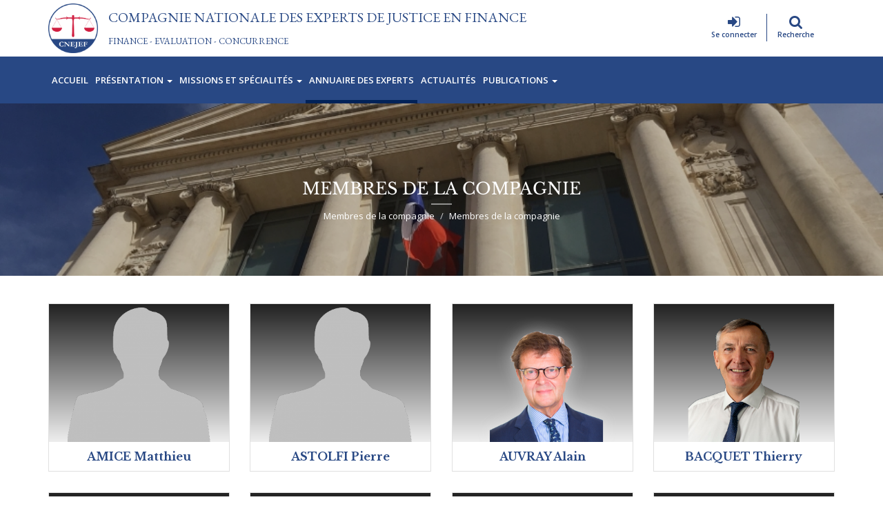

--- FILE ---
content_type: text/html; charset=utf-8
request_url: https://www.cnejef.org/membre/lereboullet-jacques
body_size: 11395
content:
<!DOCTYPE html>
<!--[if IE 7 ]><html class="ie lt-ie9 lt-ie8 ie7" lang="fr" dir="ltr"><![endif]-->
<!--[if IE 8 ]><html class="ie lt-ie9 ie8" lang="fr" dir="ltr"><![endif]-->
<!--[if IE 9 ]><html class="ie ie9" lang="fr" dir="ltr"><![endif]-->
<!--[if (gt IE 9)|!(IE)]><!--><html lang="fr" class="not-ie9 no-js" dir="ltr" prefix="content: http://purl.org/rss/1.0/modules/content/ dc: http://purl.org/dc/terms/ foaf: http://xmlns.com/foaf/0.1/ og: http://ogp.me/ns# rdfs: http://www.w3.org/2000/01/rdf-schema# sioc: http://rdfs.org/sioc/ns# sioct: http://rdfs.org/sioc/types# skos: http://www.w3.org/2004/02/skos/core# xsd: http://www.w3.org/2001/XMLSchema#"><!--<![endif]-->
  <head>
    <title>Membres de la compagnie | Compagnie Nationale des Experts de Justice En Finance</title>
    <meta charset="utf-8">
    <meta http-equiv="X-UA-Compatible" content="IE=edge">
    <meta name="viewport" content="width=device-width, initial-scale=1.0">
    <meta http-equiv="Content-Type" content="text/html; charset=utf-8" />
<link rel="shortcut icon" href="https://www.cnejef.org/sites/default/files/favicon_2.ico" type="image/vnd.microsoft.icon" />
<meta name="generator" content="Drupal 7 (https://www.drupal.org)" />
<link rel="canonical" href="https://www.cnejef.org/membre/lereboullet-jacques" />
<link rel="shortlink" href="https://www.cnejef.org/membre/lereboullet-jacques" />
    <link href="https://fonts.googleapis.com/css?family=Libre+Baskerville:400,400i,700" rel="stylesheet">
    <link href="https://fonts.googleapis.com/css?family=EB+Garamond:400,600,700&display=swap" rel="stylesheet">
    <link href="https://fonts.googleapis.com/css?family=Open+Sans:400,600,700" rel="stylesheet">
    <link type="text/css" rel="stylesheet" href="https://www.cnejef.org/sites/default/files/css/css_lQaZfjVpwP_oGNqdtWCSpJT1EMqXdMiU84ekLLxQnc4.css" media="all" />
<link type="text/css" rel="stylesheet" href="https://www.cnejef.org/sites/default/files/css/css_-wb3r6Dzr9-JJh93OC_SzDKqpCh-5c-dgs5oQQr9H1A.css" media="all" />
<link type="text/css" rel="stylesheet" href="https://www.cnejef.org/sites/default/files/css/css_PGbJgHCUCBf4dg7K9Kt8aAwsApndP4GZ9RuToPy3-Fk.css" media="all" />
<link type="text/css" rel="stylesheet" href="https://cdn.jsdelivr.net/npm/bootstrap@3.3.7/dist/css/bootstrap.min.css" media="all" />
<link type="text/css" rel="stylesheet" href="https://cdn.jsdelivr.net/npm/@unicorn-fail/drupal-bootstrap-styles@0.0.2/dist/3.3.1/7.x-3.x/drupal-bootstrap.min.css" media="all" />
<link type="text/css" rel="stylesheet" href="https://www.cnejef.org/sites/default/files/css/css_eu2o_i7qQhHZpjsE3vtzaOIBDdL3QGyyHU8bnpmkejU.css" media="all" />
<script src="https://www.cnejef.org/sites/default/files/js/js_Hs9xvnwXoow-K_YEgInXO5Sf98gGNfNCMgMmcIIufck.js"></script>
<script src="https://www.cnejef.org/sites/default/files/js/js_NGInUVLeSVDZKyI3gg6eBeZmzPXxqL_T29kXMbTIUD4.js"></script>
<script src="https://cdn.jsdelivr.net/npm/bootstrap@3.3.7/dist/js/bootstrap.min.js"></script>
<script src="https://www.cnejef.org/sites/default/files/js/js_gCbr6ALx_gtVgxWKS1SERqIX5HPb-3ljAy0XfZrxpkM.js"></script>
<script src="https://www.cnejef.org/sites/default/files/js/js_VXVC9mrKAN3R_an2kfVbBv3bXy2W4mtb-tDmm1SWhE0.js"></script>
<script src="https://www.cnejef.org/sites/default/files/js/js_mBQQnv2jfT7hV2YFgICrM1KFECoRoI4UlzREm5pJWyg.js"></script>
<script>jQuery.extend(Drupal.settings, {"basePath":"\/","pathPrefix":"","ajaxPageState":{"theme":"cnejef","theme_token":"-5N5HO71YcFpngmi2FgeVGmimRBa3MRWAc5Kdhb69E0","jquery_version":"1.11","js":{"":1,"sites\/all\/themes\/bootstrap\/js\/bootstrap.js":1,"sites\/all\/modules\/jquery_update\/replace\/jquery\/1.11\/jquery.min.js":1,"misc\/jquery-extend-3.4.0.js":1,"misc\/jquery-html-prefilter-3.5.0-backport.js":1,"misc\/jquery.once.js":1,"misc\/drupal.js":1,"sites\/all\/modules\/jquery_update\/replace\/ui\/external\/jquery.cookie.js":1,"sites\/all\/modules\/jquery_update\/replace\/jquery.form\/4\/jquery.form.min.js":1,"misc\/ajax.js":1,"sites\/all\/modules\/jquery_update\/js\/jquery_update.js":1,"https:\/\/cdn.jsdelivr.net\/npm\/bootstrap@3.3.7\/dist\/js\/bootstrap.min.js":1,"public:\/\/languages\/fr_-U0M7zua7smpDfXEppmt75qlKnK_lMoHLtlQPTKL6aI.js":1,"sites\/all\/modules\/ctools\/js\/auto-submit.js":1,"sites\/all\/modules\/views\/js\/base.js":1,"sites\/all\/themes\/bootstrap\/js\/misc\/_progress.js":1,"sites\/all\/modules\/views\/js\/ajax_view.js":1,"sites\/all\/themes\/cnejef\/plugins\/sticky\/jquery.sticky.js":1,"sites\/all\/themes\/cnejef\/plugins\/flexslider\/jquery.flexslider-min.js":1,"sites\/all\/themes\/cnejef\/plugins\/owlcarousel\/dist\/owl.carousel.min.js":1,"sites\/all\/themes\/cnejef\/plugins\/magnific-popup\/dist\/jquery.magnific-popup.min.js":1,"sites\/all\/themes\/cnejef\/plugins\/match-height\/dist\/jquery.matchHeight-min.js":1,"sites\/all\/themes\/cnejef\/plugins\/imagesloaded\/imagesloaded.pkgd.min.js":1,"sites\/all\/themes\/cnejef\/plugins\/masonry\/masonry.pkgd.min.js":1,"sites\/all\/themes\/cnejef\/plugins\/stellar\/jquery.stellar.min.js":1,"sites\/all\/themes\/cnejef\/plugins\/wow\/dist\/wow.min.js":1,"sites\/all\/themes\/cnejef\/js\/jquery.smartmenus.js":1,"sites\/all\/themes\/cnejef\/js\/jquery.smartmenus.bootstrap.js":1,"sites\/all\/themes\/cnejef\/js\/jquery.easing.1.3.min.js":1,"sites\/all\/themes\/cnejef\/js\/custom.js":1,"sites\/all\/themes\/bootstrap\/js\/misc\/ajax.js":1,"sites\/all\/themes\/bootstrap\/js\/modules\/views\/js\/ajax_view.js":1},"css":{"modules\/system\/system.base.css":1,"sites\/all\/modules\/simplenews\/simplenews.css":1,"sites\/all\/modules\/calendar\/css\/calendar_multiday.css":1,"sites\/all\/modules\/date\/date_api\/date.css":1,"sites\/all\/modules\/date\/date_popup\/themes\/datepicker.1.7.css":1,"sites\/all\/modules\/date\/date_repeat_field\/date_repeat_field.css":1,"modules\/field\/theme\/field.css":1,"sites\/all\/modules\/field_hidden\/field_hidden.css":1,"modules\/node\/node.css":1,"sites\/all\/modules\/views\/css\/views.css":1,"sites\/all\/modules\/ckeditor\/css\/ckeditor.css":1,"sites\/all\/modules\/ctools\/css\/ctools.css":1,"https:\/\/cdn.jsdelivr.net\/npm\/bootstrap@3.3.7\/dist\/css\/bootstrap.min.css":1,"https:\/\/cdn.jsdelivr.net\/npm\/@unicorn-fail\/drupal-bootstrap-styles@0.0.2\/dist\/3.3.1\/7.x-3.x\/drupal-bootstrap.min.css":1,"sites\/all\/themes\/cnejef\/fonts\/fawesome\/css\/font-awesome.min.css":1,"sites\/all\/themes\/cnejef\/css\/style.css":1,"sites\/all\/themes\/cnejef\/css\/paragraph.css":1,"sites\/all\/themes\/cnejef\/plugins\/flexslider\/flexslider.css":1,"sites\/all\/themes\/cnejef\/plugins\/owlcarousel\/dist\/assets\/owl.carousel.min.css":1,"sites\/all\/themes\/cnejef\/plugins\/magnific-popup\/dist\/magnific-popup.css":1}},"urlIsAjaxTrusted":{"\/membre\/lereboullet-jacques":true,"\/views\/ajax":true},"views":{"ajax_path":"\/views\/ajax","ajaxViews":{"views_dom_id:a6e9dd950a4618da6562c0fc50b0eaee":{"view_name":"membre","view_display_id":"page_membre","view_args":"lereboullet-jacques","view_path":"membre\/lereboullet-jacques","view_base_path":"membre","view_dom_id":"a6e9dd950a4618da6562c0fc50b0eaee","pager_element":0}}},"bootstrap":{"anchorsFix":"0","anchorsSmoothScrolling":"0","formHasError":1,"popoverEnabled":1,"popoverOptions":{"animation":1,"html":0,"placement":"right","selector":"","trigger":"click","triggerAutoclose":1,"title":"","content":"","delay":0,"container":"body"},"tooltipEnabled":1,"tooltipOptions":{"animation":1,"html":0,"placement":"auto left","selector":"","trigger":"hover focus","delay":0,"container":"body"}}});</script>
  </head>
  <body class="html not-front not-logged-in no-sidebars page-membre page-membre-lereboullet-jacques membre lereboullet-jacques" >
<!--[if lte IE 8]>
<div id="ieversion" class="alert alert-warning alert-dismissible" role="alert">
  <button type="button" class="close ieversion" data-dismiss="alert" aria-label="Close"><span aria-hidden="true">&times;</span></button>
  <strong>Attention!</strong> 
  <br />La version de votre navigateur est obsolète.
  <br />Elle ne vous permet plus une navigation optimisée.
  <br />Veuillez mettre à jour votre navigateur (Version minimale IE 9).
</div>
<![endif]-->
    <div id="skip-link">
      <a href="#main-content" class="element-invisible element-focusable">Aller au contenu principal</a>
    </div>
        <header id="navbar" role="banner" class="navbar navbar-default">
  <div class="brand-header">
          <a class="brand-name visible-sm visible-xs" href="/" title="Accueil">Compagnie Nationale des Experts de Justice En Finance</a>
      </div>
  <div class="container">

    <div class="navbar-header">
              <a class="logo navbar-btn pull-left" href="/" title="Accueil">
          <img src="https://www.cnejef.org/sites/default/files/logo_cnejef_5.png" alt="Accueil" />
        </a>
      
              <a class="name navbar-brand hidden-sm hidden-xs" href="/" title="Accueil">Compagnie Nationale des Experts de Justice En Finance</a><br />
        <span class="navbar-brand-slogan hidden-sm hidden-xs">Finance - Evaluation - Concurrence</span>
      
              <button type="button" class="navbar-toggle" data-toggle="collapse" data-target="#navbar-collapse">
          <span class="sr-only">Toggle navigation</span>
          <span class="icon-bar"></span>
          <span class="icon-bar"></span>
          <span class="icon-bar"></span>
        </button>
          </div>
      <div class="navbar-collapse collapse" id="navbar-collapse-user">
        <nav role="navigation" class="navigation">
          <section id="block-system-user-menu" class="block block-system block-menu clearfix">

      
  <ul class="menu nav"><li class="first leaf menu-763 menu-se-connecter"><a href="/user/login"><i class="fa fa-sign-in" aria-hidden="true"></i><span>Se connecter</span></a></li>
<li class="last leaf menu-744 menu-recherche"><a href="/search"><i class="fa fa-search" aria-hidden="true"></i><span>Recherche</span></a></li>
</ul>
</section>
        </nav>
      </div>
  </div>
  <div class="container-menu">
    <div class="container">
              <div class="navbar-collapse collapse" id="navbar-collapse">
          <nav role="navigation" class="navigation">
                          <ul class="menu nav navbar-nav"><li class="first leaf menu-238 menu-accueil"><a href="/">Accueil</a></li>
<li class="expanded menu-731 menu-pr--sentation dropdown"><a href="/content/quest-ce-quun-expert-judiciaire-1" data-target="#" class="dropdown-toggle">Présentation <span class="caret"></span></a><ul class="dropdown-menu"><li class="first leaf menu-783 menu-qu---est-ce-qu---un-expert-judiciaire---"><a href="/content/quest-ce-quun-expert-judiciaire-1">Qu’est-ce qu’un expert judiciaire ?</a></li>
<li class="leaf menu-784 menu-cnejef"><a href="/content/cnejef">CNEJEF</a></li>
<li class="leaf menu-733 menu-bureau"><a href="/content/bureau">Bureau</a></li>
<li class="last leaf menu-734 menu-sections-r--gionales"><a href="/content/sections-regionales">Sections régionales</a></li>
</ul></li>
<li class="expanded menu-626 menu-missions-et-sp--cialit--s dropdown"><a href="/specialites" data-target="#" class="dropdown-toggle">Missions et spécialités <span class="caret"></span></a><ul class="dropdown-menu"><li class="first leaf menu-736 menu-sp--cialit--s-de-la-compagnie"><a href="/specialites">Spécialités de la compagnie</a></li>
<li class="last leaf menu-786 menu-types-de-missions"><a href="/content/differents-types-missions">Types de missions</a></li>
</ul></li>
<li class="leaf active-trail active menu-737 menu-annuaire-des-experts"><a href="/membre" class="active-trail active">Annuaire des experts</a></li>
<li class="leaf menu-637 menu-actualit--s"><a href="/actualite" title="">Actualités</a></li>
<li class="last expanded menu-636 menu-publications dropdown"><a href="/documentation" title="" data-target="#" class="dropdown-toggle">Publications <span class="caret"></span></a><ul class="dropdown-menu"><li class="first leaf menu-740 menu-nos-publications"><a href="/documentation" title="">Nos publications</a></li>
<li class="last leaf menu-739 menu-liens-utiles"><a href="/content/liens-utiles">Liens utiles</a></li>
</ul></li>
</ul>                                              </nav>
        </div>
          </div>
  </div>
</header>

<section id="main-slider" class="flexslider-container text-center clearfix">  <div class="main-slider flexslider">
    <ul class="slides">
      <li style="background-image:url(https://www.cnejef.org/sites/default/files/styles/bandeau/public/default_images/palace-of-justice-1680429_1920.jpg?itok=MGhUST5_);"></li>
    </ul>
  </div>
  <div class="container flex-caption">
        <div class="container-title"><h1 class="page-header">Membres de la compagnie</h1></div>
    <div class="container-breadcrumb"><ol class="breadcrumb"><li><a href="/membre">Membres de la compagnie</a></li>
<li class="active">Membres de la compagnie</li>
</ol></div></div></section>
<div class="main-container">
  <div class="divide40"></div>
  <div class="container">
                                </div>

  <section class="section bgwhite">
    <div class="container">
      <div class="row">
        <div class="col-sm-12 wrap-main-content">
          <div class="wrapper">
            <a id="main-content"></a>
            <div class="content">
              <a id="main-content"></a>
                <div class="region region-content">
    <section id="block-system-main" class="block block-system clearfix">

      
  <div class="view view-membre view-id-membre view-display-id-page_membre row view-dom-id-a6e9dd950a4618da6562c0fc50b0eaee">
        
  
  
      <div class="view-content">
      <div class="widget block-views-module">
	<div class="widget-container widget-container-decoration grid">
				<div class="grid-item col-md-3 col-sm-4 col-xs-6">
	    <div class="team-item center-block">
  <div class="inner team-item-2080">
    <figure class="img-wrap">
      <a href="/membre/amice-matthieu">
        <img src="https://www.cnejef.org/sites/default/files/styles/encart_horizontale_canvas/public/images/equipe/man-303792_640_6.png?itok=x8sNJ9a6" alt="" class="img-responsive" />
      </a>
    </figure>
    <div class="description">
      <div class="description-inner">
        <div class="description--header">
          <h3 class="nomargin"><a href="/membre/amice-matthieu">AMICE Matthieu</a></h3>
        </div>
        <div class="description--content">

        </div>
        <div class="description--more hidden">
          <a href="/membre/amice-matthieu" class="btn btn-default">voir la fiche</a>
        </div>
      </div>
      <div class="description-hover">
        <div class="description--header">
          <h3 class="nomargin"><a href="/membre/amice-matthieu">AMICE Matthieu</a></h3>
        </div>
        <div class="description--content">
                  </div>
        <div class="description--more hidden">
          <a href="/membre/amice-matthieu" class="btn btn-default">voir la fiche</a>
        </div>
      </div>
    </div>
  </div>
</div>		</div>
			<div class="grid-item col-md-3 col-sm-4 col-xs-6">
	    <div class="team-item center-block">
  <div class="inner team-item-89">
    <figure class="img-wrap">
      <a href="/membre/astolfi-pierre">
        <img src="https://www.cnejef.org/sites/default/files/styles/encart_horizontale_canvas/public/images/equipe/man-303792_640_2.png?itok=cTGitXLd" alt="" class="img-responsive" />
      </a>
    </figure>
    <div class="description">
      <div class="description-inner">
        <div class="description--header">
          <h3 class="nomargin"><a href="/membre/astolfi-pierre">ASTOLFI Pierre</a></h3>
        </div>
        <div class="description--content">

        </div>
        <div class="description--more hidden">
          <a href="/membre/astolfi-pierre" class="btn btn-default">voir la fiche</a>
        </div>
      </div>
      <div class="description-hover">
        <div class="description--header">
          <h3 class="nomargin"><a href="/membre/astolfi-pierre">ASTOLFI Pierre</a></h3>
        </div>
        <div class="description--content">
                  </div>
        <div class="description--more hidden">
          <a href="/membre/astolfi-pierre" class="btn btn-default">voir la fiche</a>
        </div>
      </div>
    </div>
  </div>
</div>		</div>
			<div class="grid-item col-md-3 col-sm-4 col-xs-6">
	    <div class="team-item center-block">
  <div class="inner team-item-90">
    <figure class="img-wrap">
      <a href="/membre/auvray-alain">
        <img src="https://www.cnejef.org/sites/default/files/styles/encart_horizontale_canvas/public/images/equipe/alain-auvray-expert-judiciaire-cnejef.png?itok=vNW2kyZ3" alt="" class="img-responsive" />
      </a>
    </figure>
    <div class="description">
      <div class="description-inner">
        <div class="description--header">
          <h3 class="nomargin"><a href="/membre/auvray-alain">AUVRAY Alain</a></h3>
        </div>
        <div class="description--content">

        </div>
        <div class="description--more hidden">
          <a href="/membre/auvray-alain" class="btn btn-default">voir la fiche</a>
        </div>
      </div>
      <div class="description-hover">
        <div class="description--header">
          <h3 class="nomargin"><a href="/membre/auvray-alain">AUVRAY Alain</a></h3>
        </div>
        <div class="description--content">
                  </div>
        <div class="description--more hidden">
          <a href="/membre/auvray-alain" class="btn btn-default">voir la fiche</a>
        </div>
      </div>
    </div>
  </div>
</div>		</div>
			<div class="grid-item col-md-3 col-sm-4 col-xs-6">
	    <div class="team-item center-block">
  <div class="inner team-item-2464">
    <figure class="img-wrap">
      <a href="/membre/bacquet-thierry">
        <img src="https://www.cnejef.org/sites/default/files/styles/encart_horizontale_canvas/public/images/equipe/expert-cnejef_bacquet-thierry.png?itok=EmXAQwwq" alt="" class="img-responsive" />
      </a>
    </figure>
    <div class="description">
      <div class="description-inner">
        <div class="description--header">
          <h3 class="nomargin"><a href="/membre/bacquet-thierry">BACQUET Thierry</a></h3>
        </div>
        <div class="description--content">

        </div>
        <div class="description--more hidden">
          <a href="/membre/bacquet-thierry" class="btn btn-default">voir la fiche</a>
        </div>
      </div>
      <div class="description-hover">
        <div class="description--header">
          <h3 class="nomargin"><a href="/membre/bacquet-thierry">BACQUET Thierry</a></h3>
        </div>
        <div class="description--content">
                      <div class="description--content-meta">
                                      <a href="https://www.linkedin.com/in/thierrybacquet/" class="btn btn-default btn-sm"><i class="fa fa-linkedin"></i></a>
                                    </div>
                  </div>
        <div class="description--more hidden">
          <a href="/membre/bacquet-thierry" class="btn btn-default">voir la fiche</a>
        </div>
      </div>
    </div>
  </div>
</div>		</div>
			<div class="grid-item col-md-3 col-sm-4 col-xs-6">
	    <div class="team-item center-block">
  <div class="inner team-item-91">
    <figure class="img-wrap">
      <a href="/membre/benyamin-michel">
        <img src="https://www.cnejef.org/sites/default/files/styles/encart_horizontale_canvas/public/images/equipe/benyamin-michel_v3.png?itok=ixEpcXrm" alt="" class="img-responsive" />
      </a>
    </figure>
    <div class="description">
      <div class="description-inner">
        <div class="description--header">
          <h3 class="nomargin"><a href="/membre/benyamin-michel">BENYAMIN Michel</a></h3>
        </div>
        <div class="description--content">

        </div>
        <div class="description--more hidden">
          <a href="/membre/benyamin-michel" class="btn btn-default">voir la fiche</a>
        </div>
      </div>
      <div class="description-hover">
        <div class="description--header">
          <h3 class="nomargin"><a href="/membre/benyamin-michel">BENYAMIN Michel</a></h3>
        </div>
        <div class="description--content">
                  </div>
        <div class="description--more hidden">
          <a href="/membre/benyamin-michel" class="btn btn-default">voir la fiche</a>
        </div>
      </div>
    </div>
  </div>
</div>		</div>
			<div class="grid-item col-md-3 col-sm-4 col-xs-6">
	    <div class="team-item center-block">
  <div class="inner team-item-92">
    <figure class="img-wrap">
      <a href="/membre/berger-michel">
        <img src="https://www.cnejef.org/sites/default/files/styles/encart_horizontale_canvas/public/images/equipe/man-303792_640_5.png?itok=yIcwlZxN" alt="" class="img-responsive" />
      </a>
    </figure>
    <div class="description">
      <div class="description-inner">
        <div class="description--header">
          <h3 class="nomargin"><a href="/membre/berger-michel">BERGER Michel</a></h3>
        </div>
        <div class="description--content">

        </div>
        <div class="description--more hidden">
          <a href="/membre/berger-michel" class="btn btn-default">voir la fiche</a>
        </div>
      </div>
      <div class="description-hover">
        <div class="description--header">
          <h3 class="nomargin"><a href="/membre/berger-michel">BERGER Michel</a></h3>
        </div>
        <div class="description--content">
                  </div>
        <div class="description--more hidden">
          <a href="/membre/berger-michel" class="btn btn-default">voir la fiche</a>
        </div>
      </div>
    </div>
  </div>
</div>		</div>
			<div class="grid-item col-md-3 col-sm-4 col-xs-6">
	    <div class="team-item center-block">
  <div class="inner team-item-1972">
    <figure class="img-wrap">
      <a href="/membre/blondeau-renaud">
        <img src="https://www.cnejef.org/sites/default/files/styles/encart_horizontale_canvas/public/images/equipe/expert-renaud_blondeau.png?itok=aWJVkySA" alt="" class="img-responsive" />
      </a>
    </figure>
    <div class="description">
      <div class="description-inner">
        <div class="description--header">
          <h3 class="nomargin"><a href="/membre/blondeau-renaud">BLONDEAU Renaud</a></h3>
        </div>
        <div class="description--content">

        </div>
        <div class="description--more hidden">
          <a href="/membre/blondeau-renaud" class="btn btn-default">voir la fiche</a>
        </div>
      </div>
      <div class="description-hover">
        <div class="description--header">
          <h3 class="nomargin"><a href="/membre/blondeau-renaud">BLONDEAU Renaud</a></h3>
        </div>
        <div class="description--content">
                      <div class="description--content-meta">
                                      <a href="https://www.linkedin.com/in/renaud-blondeau-07b90069/?originalSubdomain=fr" class="btn btn-default btn-sm"><i class="fa fa-linkedin"></i></a>
                                    </div>
                  </div>
        <div class="description--more hidden">
          <a href="/membre/blondeau-renaud" class="btn btn-default">voir la fiche</a>
        </div>
      </div>
    </div>
  </div>
</div>		</div>
			<div class="grid-item col-md-3 col-sm-4 col-xs-6">
	    <div class="team-item center-block">
  <div class="inner team-item-74">
    <figure class="img-wrap">
      <a href="/membre/bonnet-bernard-sonia">
        <img src="https://www.cnejef.org/sites/default/files/styles/encart_horizontale_canvas/public/images/equipe/sonia-bonnet.png?itok=kXFKZAhq" alt="" class="img-responsive" />
      </a>
    </figure>
    <div class="description">
      <div class="description-inner">
        <div class="description--header">
          <h3 class="nomargin"><a href="/membre/bonnet-bernard-sonia">BONNET-BERNARD Sonia</a></h3>
        </div>
        <div class="description--content">

        </div>
        <div class="description--more hidden">
          <a href="/membre/bonnet-bernard-sonia" class="btn btn-default">voir la fiche</a>
        </div>
      </div>
      <div class="description-hover">
        <div class="description--header">
          <h3 class="nomargin"><a href="/membre/bonnet-bernard-sonia">BONNET-BERNARD Sonia</a></h3>
        </div>
        <div class="description--content">
                      <div class="description--content-meta">
                                      <a href="http://www.linkedin.com/in/sonia-bonnet-bernard-1729384" class="btn btn-default btn-sm"><i class="fa fa-linkedin"></i></a>
                                    </div>
                  </div>
        <div class="description--more hidden">
          <a href="/membre/bonnet-bernard-sonia" class="btn btn-default">voir la fiche</a>
        </div>
      </div>
    </div>
  </div>
</div>		</div>
			<div class="grid-item col-md-3 col-sm-4 col-xs-6">
	    <div class="team-item center-block">
  <div class="inner team-item-2089">
    <figure class="img-wrap">
      <a href="/membre/borde-fabienne">
        <img src="https://www.cnejef.org/sites/default/files/styles/encart_horizontale_canvas/public/images/equipe/expert-fabienne-borde.png?itok=3skZtH3W" alt="" class="img-responsive" />
      </a>
    </figure>
    <div class="description">
      <div class="description-inner">
        <div class="description--header">
          <h3 class="nomargin"><a href="/membre/borde-fabienne">BORDE Fabienne</a></h3>
        </div>
        <div class="description--content">

        </div>
        <div class="description--more hidden">
          <a href="/membre/borde-fabienne" class="btn btn-default">voir la fiche</a>
        </div>
      </div>
      <div class="description-hover">
        <div class="description--header">
          <h3 class="nomargin"><a href="/membre/borde-fabienne">BORDE Fabienne</a></h3>
        </div>
        <div class="description--content">
                      <div class="description--content-meta">
                                      <a href="https://www.linkedin.com/in/fabienne-borde-7069066/" class="btn btn-default btn-sm"><i class="fa fa-linkedin"></i></a>
                                    </div>
                  </div>
        <div class="description--more hidden">
          <a href="/membre/borde-fabienne" class="btn btn-default">voir la fiche</a>
        </div>
      </div>
    </div>
  </div>
</div>		</div>
			<div class="grid-item col-md-3 col-sm-4 col-xs-6">
	    <div class="team-item center-block">
  <div class="inner team-item-41">
    <figure class="img-wrap">
      <a href="/membre/camblain-bernard">
        <img src="https://www.cnejef.org/sites/default/files/styles/encart_horizontale_canvas/public/images/equipe/bernard_camblain.png?itok=9kmmHDOt" alt="" class="img-responsive" />
      </a>
    </figure>
    <div class="description">
      <div class="description-inner">
        <div class="description--header">
          <h3 class="nomargin"><a href="/membre/camblain-bernard">CAMBLAIN Bernard</a></h3>
        </div>
        <div class="description--content">

        </div>
        <div class="description--more hidden">
          <a href="/membre/camblain-bernard" class="btn btn-default">voir la fiche</a>
        </div>
      </div>
      <div class="description-hover">
        <div class="description--header">
          <h3 class="nomargin"><a href="/membre/camblain-bernard">CAMBLAIN Bernard</a></h3>
        </div>
        <div class="description--content">
                      <div class="description--content-meta">
                                      <a href="https://fr.linkedin.com/in/bernard-camblain-609809124" class="btn btn-default btn-sm"><i class="fa fa-linkedin"></i></a>
                                    </div>
                  </div>
        <div class="description--more hidden">
          <a href="/membre/camblain-bernard" class="btn btn-default">voir la fiche</a>
        </div>
      </div>
    </div>
  </div>
</div>		</div>
			<div class="grid-item col-md-3 col-sm-4 col-xs-6">
	    <div class="team-item center-block">
  <div class="inner team-item-46">
    <figure class="img-wrap">
      <a href="/membre/campos-philippe">
        <img src="https://www.cnejef.org/sites/default/files/styles/encart_horizontale_canvas/public/images/equipe/philippe_campos.png?itok=mKKpvItC" alt="" class="img-responsive" />
      </a>
    </figure>
    <div class="description">
      <div class="description-inner">
        <div class="description--header">
          <h3 class="nomargin"><a href="/membre/campos-philippe">CAMPOS Philippe</a></h3>
        </div>
        <div class="description--content">

        </div>
        <div class="description--more hidden">
          <a href="/membre/campos-philippe" class="btn btn-default">voir la fiche</a>
        </div>
      </div>
      <div class="description-hover">
        <div class="description--header">
          <h3 class="nomargin"><a href="/membre/campos-philippe">CAMPOS Philippe</a></h3>
        </div>
        <div class="description--content">
                      <div class="description--content-meta">
                                      <a href="https://www.linkedin.com/in/philippe-campos-6696aa11" class="btn btn-default btn-sm"><i class="fa fa-linkedin"></i></a>
                                    </div>
                  </div>
        <div class="description--more hidden">
          <a href="/membre/campos-philippe" class="btn btn-default">voir la fiche</a>
        </div>
      </div>
    </div>
  </div>
</div>		</div>
			<div class="grid-item col-md-3 col-sm-4 col-xs-6">
	    <div class="team-item center-block">
  <div class="inner team-item-95">
    <figure class="img-wrap">
      <a href="/membre/cardon-didier">
        <img src="https://www.cnejef.org/sites/default/files/styles/encart_horizontale_canvas/public/images/equipe/man-303792_640_6.png?itok=x8sNJ9a6" alt="" class="img-responsive" />
      </a>
    </figure>
    <div class="description">
      <div class="description-inner">
        <div class="description--header">
          <h3 class="nomargin"><a href="/membre/cardon-didier">CARDON	Didier</a></h3>
        </div>
        <div class="description--content">

        </div>
        <div class="description--more hidden">
          <a href="/membre/cardon-didier" class="btn btn-default">voir la fiche</a>
        </div>
      </div>
      <div class="description-hover">
        <div class="description--header">
          <h3 class="nomargin"><a href="/membre/cardon-didier">CARDON	Didier</a></h3>
        </div>
        <div class="description--content">
                  </div>
        <div class="description--more hidden">
          <a href="/membre/cardon-didier" class="btn btn-default">voir la fiche</a>
        </div>
      </div>
    </div>
  </div>
</div>		</div>
			<div class="grid-item col-md-3 col-sm-4 col-xs-6">
	    <div class="team-item center-block">
  <div class="inner team-item-60">
    <figure class="img-wrap">
      <a href="/membre/charrier-emmanuel">
        <img src="https://www.cnejef.org/sites/default/files/styles/encart_horizontale_canvas/public/images/equipe/emmanuel_charrier.png?itok=NwZKMra8" alt="" class="img-responsive" />
      </a>
    </figure>
    <div class="description">
      <div class="description-inner">
        <div class="description--header">
          <h3 class="nomargin"><a href="/membre/charrier-emmanuel">CHARRIER Emmanuel</a></h3>
        </div>
        <div class="description--content">

        </div>
        <div class="description--more hidden">
          <a href="/membre/charrier-emmanuel" class="btn btn-default">voir la fiche</a>
        </div>
      </div>
      <div class="description-hover">
        <div class="description--header">
          <h3 class="nomargin"><a href="/membre/charrier-emmanuel">CHARRIER Emmanuel</a></h3>
        </div>
        <div class="description--content">
                      <div class="description--content-meta">
                                      <a href="https://fr.linkedin.com/in/emmanuel-charrier-1543674" class="btn btn-default btn-sm"><i class="fa fa-linkedin"></i></a>
                                    </div>
                  </div>
        <div class="description--more hidden">
          <a href="/membre/charrier-emmanuel" class="btn btn-default">voir la fiche</a>
        </div>
      </div>
    </div>
  </div>
</div>		</div>
			<div class="grid-item col-md-3 col-sm-4 col-xs-6">
	    <div class="team-item center-block">
  <div class="inner team-item-75">
    <figure class="img-wrap">
      <a href="/membre/chastenet-edouard">
        <img src="https://www.cnejef.org/sites/default/files/styles/encart_horizontale_canvas/public/images/equipe/photo-ecc.png?itok=3CVk2-1G" alt="" class="img-responsive" />
      </a>
    </figure>
    <div class="description">
      <div class="description-inner">
        <div class="description--header">
          <h3 class="nomargin"><a href="/membre/chastenet-edouard">CHASTENET Edouard</a></h3>
        </div>
        <div class="description--content">

        </div>
        <div class="description--more hidden">
          <a href="/membre/chastenet-edouard" class="btn btn-default">voir la fiche</a>
        </div>
      </div>
      <div class="description-hover">
        <div class="description--header">
          <h3 class="nomargin"><a href="/membre/chastenet-edouard">CHASTENET Edouard</a></h3>
        </div>
        <div class="description--content">
                      <div class="description--content-meta">
                                      <a href="https://www.linkedin.com/in/chastenet-edouard-58b13111/?originalSubdomain=fr" class="btn btn-default btn-sm"><i class="fa fa-linkedin"></i></a>
                                    </div>
                  </div>
        <div class="description--more hidden">
          <a href="/membre/chastenet-edouard" class="btn btn-default">voir la fiche</a>
        </div>
      </div>
    </div>
  </div>
</div>		</div>
			<div class="grid-item col-md-3 col-sm-4 col-xs-6">
	    <div class="team-item center-block">
  <div class="inner team-item-97">
    <figure class="img-wrap">
      <a href="/membre/chouraki-lison">
        <img src="https://www.cnejef.org/sites/default/files/styles/encart_horizontale_canvas/public/default_images/default-female-user-profile-image.png?itok=LYssEuqs" alt="" class="img-responsive" />
      </a>
    </figure>
    <div class="description">
      <div class="description-inner">
        <div class="description--header">
          <h3 class="nomargin"><a href="/membre/chouraki-lison">CHOURAKI Lison</a></h3>
        </div>
        <div class="description--content">

        </div>
        <div class="description--more hidden">
          <a href="/membre/chouraki-lison" class="btn btn-default">voir la fiche</a>
        </div>
      </div>
      <div class="description-hover">
        <div class="description--header">
          <h3 class="nomargin"><a href="/membre/chouraki-lison">CHOURAKI Lison</a></h3>
        </div>
        <div class="description--content">
                  </div>
        <div class="description--more hidden">
          <a href="/membre/chouraki-lison" class="btn btn-default">voir la fiche</a>
        </div>
      </div>
    </div>
  </div>
</div>		</div>
			<div class="grid-item col-md-3 col-sm-4 col-xs-6">
	    <div class="team-item center-block">
  <div class="inner team-item-61">
    <figure class="img-wrap">
      <a href="/membre/constant-anne">
        <img src="https://www.cnejef.org/sites/default/files/styles/encart_horizontale_canvas/public/images/equipe/anne-constant.png?itok=v1VpyYxA" alt="" class="img-responsive" />
      </a>
    </figure>
    <div class="description">
      <div class="description-inner">
        <div class="description--header">
          <h3 class="nomargin"><a href="/membre/constant-anne">CONSTANT Anne</a></h3>
        </div>
        <div class="description--content">

        </div>
        <div class="description--more hidden">
          <a href="/membre/constant-anne" class="btn btn-default">voir la fiche</a>
        </div>
      </div>
      <div class="description-hover">
        <div class="description--header">
          <h3 class="nomargin"><a href="/membre/constant-anne">CONSTANT Anne</a></h3>
        </div>
        <div class="description--content">
                  </div>
        <div class="description--more hidden">
          <a href="/membre/constant-anne" class="btn btn-default">voir la fiche</a>
        </div>
      </div>
    </div>
  </div>
</div>		</div>
			<div class="grid-item col-md-3 col-sm-4 col-xs-6">
	    <div class="team-item center-block">
  <div class="inner team-item-1069">
    <figure class="img-wrap">
      <a href="/membre/corteel-jean-michel">
        <img src="https://www.cnejef.org/sites/default/files/styles/encart_horizontale_canvas/public/images/equipe/corteel_jean-michel_0.png?itok=oGP1W1gg" alt="" class="img-responsive" />
      </a>
    </figure>
    <div class="description">
      <div class="description-inner">
        <div class="description--header">
          <h3 class="nomargin"><a href="/membre/corteel-jean-michel">CORTEEL Jean-Michel</a></h3>
        </div>
        <div class="description--content">

        </div>
        <div class="description--more hidden">
          <a href="/membre/corteel-jean-michel" class="btn btn-default">voir la fiche</a>
        </div>
      </div>
      <div class="description-hover">
        <div class="description--header">
          <h3 class="nomargin"><a href="/membre/corteel-jean-michel">CORTEEL Jean-Michel</a></h3>
        </div>
        <div class="description--content">
                      <div class="description--content-meta">
                          <a href="https://www.facebook.com/tahitiexpertise/" class="btn btn-default btn-sm"><i class="fa fa-twitter"></i></a>
                                      <a href="https://www.linkedin.com/in/jean-michel-corteel-mrics-352168a4/?originalSubdomain=pf" class="btn btn-default btn-sm"><i class="fa fa-linkedin"></i></a>
                                    </div>
                  </div>
        <div class="description--more hidden">
          <a href="/membre/corteel-jean-michel" class="btn btn-default">voir la fiche</a>
        </div>
      </div>
    </div>
  </div>
</div>		</div>
			<div class="grid-item col-md-3 col-sm-4 col-xs-6">
	    <div class="team-item center-block">
  <div class="inner team-item-1674">
    <figure class="img-wrap">
      <a href="/membre/crette-olivier">
        <img src="https://www.cnejef.org/sites/default/files/styles/encart_horizontale_canvas/public/images/equipe/oiliver-crette-expert-cnejef.png?itok=nTtLEkFU" alt="" class="img-responsive" />
      </a>
    </figure>
    <div class="description">
      <div class="description-inner">
        <div class="description--header">
          <h3 class="nomargin"><a href="/membre/crette-olivier">CRETTE Olivier</a></h3>
        </div>
        <div class="description--content">

        </div>
        <div class="description--more hidden">
          <a href="/membre/crette-olivier" class="btn btn-default">voir la fiche</a>
        </div>
      </div>
      <div class="description-hover">
        <div class="description--header">
          <h3 class="nomargin"><a href="/membre/crette-olivier">CRETTE Olivier</a></h3>
        </div>
        <div class="description--content">
                  </div>
        <div class="description--more hidden">
          <a href="/membre/crette-olivier" class="btn btn-default">voir la fiche</a>
        </div>
      </div>
    </div>
  </div>
</div>		</div>
			<div class="grid-item col-md-3 col-sm-4 col-xs-6">
	    <div class="team-item center-block">
  <div class="inner team-item-99">
    <figure class="img-wrap">
      <a href="/membre/courcel-gilles">
        <img src="https://www.cnejef.org/sites/default/files/styles/encart_horizontale_canvas/public/images/equipe/gilles-de-courcel-cnejef.png?itok=rdu14Y6o" alt="" class="img-responsive" />
      </a>
    </figure>
    <div class="description">
      <div class="description-inner">
        <div class="description--header">
          <h3 class="nomargin"><a href="/membre/courcel-gilles">DE COURCEL Gilles</a></h3>
        </div>
        <div class="description--content">

        </div>
        <div class="description--more hidden">
          <a href="/membre/courcel-gilles" class="btn btn-default">voir la fiche</a>
        </div>
      </div>
      <div class="description-hover">
        <div class="description--header">
          <h3 class="nomargin"><a href="/membre/courcel-gilles">DE COURCEL Gilles</a></h3>
        </div>
        <div class="description--content">
                  </div>
        <div class="description--more hidden">
          <a href="/membre/courcel-gilles" class="btn btn-default">voir la fiche</a>
        </div>
      </div>
    </div>
  </div>
</div>		</div>
			<div class="grid-item col-md-3 col-sm-4 col-xs-6">
	    <div class="team-item center-block">
  <div class="inner team-item-94">
    <figure class="img-wrap">
      <a href="/membre/bruslerie-hubert">
        <img src="https://www.cnejef.org/sites/default/files/styles/encart_horizontale_canvas/public/images/equipe/hubert-piochard-de-la-bruslerie-cnejef.png?itok=k4mnlcps" alt="" class="img-responsive" />
      </a>
    </figure>
    <div class="description">
      <div class="description-inner">
        <div class="description--header">
          <h3 class="nomargin"><a href="/membre/bruslerie-hubert">DE LA BRUSLERIE Hubert</a></h3>
        </div>
        <div class="description--content">

        </div>
        <div class="description--more hidden">
          <a href="/membre/bruslerie-hubert" class="btn btn-default">voir la fiche</a>
        </div>
      </div>
      <div class="description-hover">
        <div class="description--header">
          <h3 class="nomargin"><a href="/membre/bruslerie-hubert">DE LA BRUSLERIE Hubert</a></h3>
        </div>
        <div class="description--content">
                  </div>
        <div class="description--more hidden">
          <a href="/membre/bruslerie-hubert" class="btn btn-default">voir la fiche</a>
        </div>
      </div>
    </div>
  </div>
</div>		</div>
			<div class="grid-item col-md-3 col-sm-4 col-xs-6">
	    <div class="team-item center-block">
  <div class="inner team-item-87">
    <figure class="img-wrap">
      <a href="/membre/lasteyrie-jean-charles">
        <img src="https://www.cnejef.org/sites/default/files/styles/encart_horizontale_canvas/public/images/equipe/de-lasteyrie-du-saillant.png?itok=8Sq3P4h-" alt="" class="img-responsive" />
      </a>
    </figure>
    <div class="description">
      <div class="description-inner">
        <div class="description--header">
          <h3 class="nomargin"><a href="/membre/lasteyrie-jean-charles">DE LASTEYRIE Jean-Charles</a></h3>
        </div>
        <div class="description--content">

        </div>
        <div class="description--more hidden">
          <a href="/membre/lasteyrie-jean-charles" class="btn btn-default">voir la fiche</a>
        </div>
      </div>
      <div class="description-hover">
        <div class="description--header">
          <h3 class="nomargin"><a href="/membre/lasteyrie-jean-charles">DE LASTEYRIE Jean-Charles</a></h3>
        </div>
        <div class="description--content">
                  </div>
        <div class="description--more hidden">
          <a href="/membre/lasteyrie-jean-charles" class="btn btn-default">voir la fiche</a>
        </div>
      </div>
    </div>
  </div>
</div>		</div>
			<div class="grid-item col-md-3 col-sm-4 col-xs-6">
	    <div class="team-item center-block">
  <div class="inner team-item-66">
    <figure class="img-wrap">
      <a href="/membre/muizon-gildas">
        <img src="https://www.cnejef.org/sites/default/files/styles/encart_horizontale_canvas/public/images/equipe/gildas_de_muizon.png?itok=w48g0YK2" alt="" class="img-responsive" />
      </a>
    </figure>
    <div class="description">
      <div class="description-inner">
        <div class="description--header">
          <h3 class="nomargin"><a href="/membre/muizon-gildas">DE MUIZON Gildas</a></h3>
        </div>
        <div class="description--content">

        </div>
        <div class="description--more hidden">
          <a href="/membre/muizon-gildas" class="btn btn-default">voir la fiche</a>
        </div>
      </div>
      <div class="description-hover">
        <div class="description--header">
          <h3 class="nomargin"><a href="/membre/muizon-gildas">DE MUIZON Gildas</a></h3>
        </div>
        <div class="description--content">
                      <div class="description--content-meta">
                                      <a href="https://www.linkedin.com/in/dr-gildas-de-muizon-ab16374/" class="btn btn-default btn-sm"><i class="fa fa-linkedin"></i></a>
                                    </div>
                  </div>
        <div class="description--more hidden">
          <a href="/membre/muizon-gildas" class="btn btn-default">voir la fiche</a>
        </div>
      </div>
    </div>
  </div>
</div>		</div>
			<div class="grid-item col-md-3 col-sm-4 col-xs-6">
	    <div class="team-item center-block">
  <div class="inner team-item-117">
    <figure class="img-wrap">
      <a href="/membre/nijs-romain">
        <img src="https://www.cnejef.org/sites/default/files/styles/encart_horizontale_canvas/public/images/equipe/man-303792_640_23.png?itok=DeSLk22l" alt="" class="img-responsive" />
      </a>
    </figure>
    <div class="description">
      <div class="description-inner">
        <div class="description--header">
          <h3 class="nomargin"><a href="/membre/nijs-romain">DE NIJS Romain</a></h3>
        </div>
        <div class="description--content">

        </div>
        <div class="description--more hidden">
          <a href="/membre/nijs-romain" class="btn btn-default">voir la fiche</a>
        </div>
      </div>
      <div class="description-hover">
        <div class="description--header">
          <h3 class="nomargin"><a href="/membre/nijs-romain">DE NIJS Romain</a></h3>
        </div>
        <div class="description--content">
                  </div>
        <div class="description--more hidden">
          <a href="/membre/nijs-romain" class="btn btn-default">voir la fiche</a>
        </div>
      </div>
    </div>
  </div>
</div>		</div>
			<div class="grid-item col-md-3 col-sm-4 col-xs-6">
	    <div class="team-item center-block">
  <div class="inner team-item-43">
    <figure class="img-wrap">
      <a href="/membre/decroocq-jean-francois">
        <img src="https://www.cnejef.org/sites/default/files/styles/encart_horizontale_canvas/public/images/equipe/jean_francois_decroocq.png?itok=91f44S42" alt="" class="img-responsive" />
      </a>
    </figure>
    <div class="description">
      <div class="description-inner">
        <div class="description--header">
          <h3 class="nomargin"><a href="/membre/decroocq-jean-francois">DECROOCQ  Jean-Francois</a></h3>
        </div>
        <div class="description--content">

        </div>
        <div class="description--more hidden">
          <a href="/membre/decroocq-jean-francois" class="btn btn-default">voir la fiche</a>
        </div>
      </div>
      <div class="description-hover">
        <div class="description--header">
          <h3 class="nomargin"><a href="/membre/decroocq-jean-francois">DECROOCQ  Jean-Francois</a></h3>
        </div>
        <div class="description--content">
                      <div class="description--content-meta">
                                      <a href="https://www.linkedin.com/in/jean-francois-decroocq-4067975/" class="btn btn-default btn-sm"><i class="fa fa-linkedin"></i></a>
                                    </div>
                  </div>
        <div class="description--more hidden">
          <a href="/membre/decroocq-jean-francois" class="btn btn-default">voir la fiche</a>
        </div>
      </div>
    </div>
  </div>
</div>		</div>
			<div class="grid-item col-md-3 col-sm-4 col-xs-6">
	    <div class="team-item center-block">
  <div class="inner team-item-2463">
    <figure class="img-wrap">
      <a href="/membre/delcamp-henry">
        <img src="https://www.cnejef.org/sites/default/files/styles/encart_horizontale_canvas/public/images/equipe/expert-cnejef_delcamp-henry_1.png?itok=4GpR6wox" alt="" class="img-responsive" />
      </a>
    </figure>
    <div class="description">
      <div class="description-inner">
        <div class="description--header">
          <h3 class="nomargin"><a href="/membre/delcamp-henry">DELCAMP Henry</a></h3>
        </div>
        <div class="description--content">

        </div>
        <div class="description--more hidden">
          <a href="/membre/delcamp-henry" class="btn btn-default">voir la fiche</a>
        </div>
      </div>
      <div class="description-hover">
        <div class="description--header">
          <h3 class="nomargin"><a href="/membre/delcamp-henry">DELCAMP Henry</a></h3>
        </div>
        <div class="description--content">
                      <div class="description--content-meta">
                                      <a href="https://www.linkedin.com/in/henry-delcamp-669477160/" class="btn btn-default btn-sm"><i class="fa fa-linkedin"></i></a>
                                    </div>
                  </div>
        <div class="description--more hidden">
          <a href="/membre/delcamp-henry" class="btn btn-default">voir la fiche</a>
        </div>
      </div>
    </div>
  </div>
</div>		</div>
			<div class="grid-item col-md-3 col-sm-4 col-xs-6">
	    <div class="team-item center-block">
  <div class="inner team-item-2294">
    <figure class="img-wrap">
      <a href="/membre/delmotte-philippe">
        <img src="https://www.cnejef.org/sites/default/files/styles/encart_horizontale_canvas/public/images/equipe/expert-cnejfe_motte_philippe.png?itok=rw7WC2Za" alt="" class="img-responsive" />
      </a>
    </figure>
    <div class="description">
      <div class="description-inner">
        <div class="description--header">
          <h3 class="nomargin"><a href="/membre/delmotte-philippe">DELMOTTE Philippe</a></h3>
        </div>
        <div class="description--content">

        </div>
        <div class="description--more hidden">
          <a href="/membre/delmotte-philippe" class="btn btn-default">voir la fiche</a>
        </div>
      </div>
      <div class="description-hover">
        <div class="description--header">
          <h3 class="nomargin"><a href="/membre/delmotte-philippe">DELMOTTE Philippe</a></h3>
        </div>
        <div class="description--content">
                      <div class="description--content-meta">
                                      <a href="https://www.linkedin.com/in/philippe-delmotte-920157b7" class="btn btn-default btn-sm"><i class="fa fa-linkedin"></i></a>
                                    </div>
                  </div>
        <div class="description--more hidden">
          <a href="/membre/delmotte-philippe" class="btn btn-default">voir la fiche</a>
        </div>
      </div>
    </div>
  </div>
</div>		</div>
			<div class="grid-item col-md-3 col-sm-4 col-xs-6">
	    <div class="team-item center-block">
  <div class="inner team-item-44">
    <figure class="img-wrap">
      <a href="/membre/dumont-jean-luc">
        <img src="https://www.cnejef.org/sites/default/files/styles/encart_horizontale_canvas/public/images/equipe/jean_luc_dumont.png?itok=JpmJzENO" alt="" class="img-responsive" />
      </a>
    </figure>
    <div class="description">
      <div class="description-inner">
        <div class="description--header">
          <h3 class="nomargin"><a href="/membre/dumont-jean-luc">DUMONT Jean-Luc</a></h3>
        </div>
        <div class="description--content">

        </div>
        <div class="description--more hidden">
          <a href="/membre/dumont-jean-luc" class="btn btn-default">voir la fiche</a>
        </div>
      </div>
      <div class="description-hover">
        <div class="description--header">
          <h3 class="nomargin"><a href="/membre/dumont-jean-luc">DUMONT Jean-Luc</a></h3>
        </div>
        <div class="description--content">
                  </div>
        <div class="description--more hidden">
          <a href="/membre/dumont-jean-luc" class="btn btn-default">voir la fiche</a>
        </div>
      </div>
    </div>
  </div>
</div>		</div>
			<div class="grid-item col-md-3 col-sm-4 col-xs-6">
	    <div class="team-item center-block">
  <div class="inner team-item-1058">
    <figure class="img-wrap">
      <a href="/membre/dyevre-louis-florent">
        <img src="https://www.cnejef.org/sites/default/files/styles/encart_horizontale_canvas/public/images/equipe/louis-florent_dyevre.png?itok=CFeUs6XL" alt="" class="img-responsive" />
      </a>
    </figure>
    <div class="description">
      <div class="description-inner">
        <div class="description--header">
          <h3 class="nomargin"><a href="/membre/dyevre-louis-florent">DYEVRE Louis-Florent</a></h3>
        </div>
        <div class="description--content">

        </div>
        <div class="description--more hidden">
          <a href="/membre/dyevre-louis-florent" class="btn btn-default">voir la fiche</a>
        </div>
      </div>
      <div class="description-hover">
        <div class="description--header">
          <h3 class="nomargin"><a href="/membre/dyevre-louis-florent">DYEVRE Louis-Florent</a></h3>
        </div>
        <div class="description--content">
                      <div class="description--content-meta">
                                      <a href="https://www.linkedin.com/in/louis-florent-dy%C3%A8vre-903aa733/" class="btn btn-default btn-sm"><i class="fa fa-linkedin"></i></a>
                                    </div>
                  </div>
        <div class="description--more hidden">
          <a href="/membre/dyevre-louis-florent" class="btn btn-default">voir la fiche</a>
        </div>
      </div>
    </div>
  </div>
</div>		</div>
			<div class="grid-item col-md-3 col-sm-4 col-xs-6">
	    <div class="team-item center-block">
  <div class="inner team-item-102">
    <figure class="img-wrap">
      <a href="/membre/etling-michel">
        <img src="https://www.cnejef.org/sites/default/files/styles/encart_horizontale_canvas/public/images/equipe/man-303792_640_11.png?itok=dNcXCRTy" alt="" class="img-responsive" />
      </a>
    </figure>
    <div class="description">
      <div class="description-inner">
        <div class="description--header">
          <h3 class="nomargin"><a href="/membre/etling-michel">ETLING Michel</a></h3>
        </div>
        <div class="description--content">

        </div>
        <div class="description--more hidden">
          <a href="/membre/etling-michel" class="btn btn-default">voir la fiche</a>
        </div>
      </div>
      <div class="description-hover">
        <div class="description--header">
          <h3 class="nomargin"><a href="/membre/etling-michel">ETLING Michel</a></h3>
        </div>
        <div class="description--content">
                  </div>
        <div class="description--more hidden">
          <a href="/membre/etling-michel" class="btn btn-default">voir la fiche</a>
        </div>
      </div>
    </div>
  </div>
</div>		</div>
			<div class="grid-item col-md-3 col-sm-4 col-xs-6">
	    <div class="team-item center-block">
  <div class="inner team-item-1142">
    <figure class="img-wrap">
      <a href="/membre/feauveaux-blanche">
        <img src="https://www.cnejef.org/sites/default/files/styles/encart_horizontale_canvas/public/images/equipe/blanche_feauveaux_v2.png?itok=6k5I1vtD" alt="" class="img-responsive" />
      </a>
    </figure>
    <div class="description">
      <div class="description-inner">
        <div class="description--header">
          <h3 class="nomargin"><a href="/membre/feauveaux-blanche">FEAUVEAUX Blanche</a></h3>
        </div>
        <div class="description--content">

        </div>
        <div class="description--more hidden">
          <a href="/membre/feauveaux-blanche" class="btn btn-default">voir la fiche</a>
        </div>
      </div>
      <div class="description-hover">
        <div class="description--header">
          <h3 class="nomargin"><a href="/membre/feauveaux-blanche">FEAUVEAUX Blanche</a></h3>
        </div>
        <div class="description--content">
                      <div class="description--content-meta">
                                      <a href="https://www.linkedin.com/in/blanche-feauveaux-70913032" class="btn btn-default btn-sm"><i class="fa fa-linkedin"></i></a>
                                    </div>
                  </div>
        <div class="description--more hidden">
          <a href="/membre/feauveaux-blanche" class="btn btn-default">voir la fiche</a>
        </div>
      </div>
    </div>
  </div>
</div>		</div>
			<div class="grid-item col-md-3 col-sm-4 col-xs-6">
	    <div class="team-item center-block">
  <div class="inner team-item-2475">
    <figure class="img-wrap">
      <a href="/membre/garel-galais-alexandre">
        <img src="https://www.cnejef.org/sites/default/files/styles/encart_horizontale_canvas/public/images/equipe/agg_nb_fond_noir_2503.png?itok=7P961OiB" alt="" class="img-responsive" />
      </a>
    </figure>
    <div class="description">
      <div class="description-inner">
        <div class="description--header">
          <h3 class="nomargin"><a href="/membre/garel-galais-alexandre">GAREL-GALAIS Alexandre</a></h3>
        </div>
        <div class="description--content">

        </div>
        <div class="description--more hidden">
          <a href="/membre/garel-galais-alexandre" class="btn btn-default">voir la fiche</a>
        </div>
      </div>
      <div class="description-hover">
        <div class="description--header">
          <h3 class="nomargin"><a href="/membre/garel-galais-alexandre">GAREL-GALAIS Alexandre</a></h3>
        </div>
        <div class="description--content">
                      <div class="description--content-meta">
                                      <a href="http://www.linkedin.com/in/alexandre-garel-galais" class="btn btn-default btn-sm"><i class="fa fa-linkedin"></i></a>
                                    </div>
                  </div>
        <div class="description--more hidden">
          <a href="/membre/garel-galais-alexandre" class="btn btn-default">voir la fiche</a>
        </div>
      </div>
    </div>
  </div>
</div>		</div>
			<div class="grid-item col-md-3 col-sm-4 col-xs-6">
	    <div class="team-item center-block">
  <div class="inner team-item-1679">
    <figure class="img-wrap">
      <a href="/membre/goldberg-uriel">
        <img src="https://www.cnejef.org/sites/default/files/styles/encart_horizontale_canvas/public/images/equipe/uriel-goldberg-expert-cnejef.png?itok=weoJfvQZ" alt="" class="img-responsive" />
      </a>
    </figure>
    <div class="description">
      <div class="description-inner">
        <div class="description--header">
          <h3 class="nomargin"><a href="/membre/goldberg-uriel">GOLDBERG Uriel</a></h3>
        </div>
        <div class="description--content">

        </div>
        <div class="description--more hidden">
          <a href="/membre/goldberg-uriel" class="btn btn-default">voir la fiche</a>
        </div>
      </div>
      <div class="description-hover">
        <div class="description--header">
          <h3 class="nomargin"><a href="/membre/goldberg-uriel">GOLDBERG Uriel</a></h3>
        </div>
        <div class="description--content">
                      <div class="description--content-meta">
                                      <a href="https://www.linkedin.com/in/urielgoldberg/" class="btn btn-default btn-sm"><i class="fa fa-linkedin"></i></a>
                                    </div>
                  </div>
        <div class="description--more hidden">
          <a href="/membre/goldberg-uriel" class="btn btn-default">voir la fiche</a>
        </div>
      </div>
    </div>
  </div>
</div>		</div>
			<div class="grid-item col-md-3 col-sm-4 col-xs-6">
	    <div class="team-item center-block">
  <div class="inner team-item-168">
    <figure class="img-wrap">
      <a href="/membre/guibert-lionel">
        <img src="https://www.cnejef.org/sites/default/files/styles/encart_horizontale_canvas/public/images/equipe/lionel-guibert_cnejef.png?itok=OOKnGlWN" alt="" class="img-responsive" />
      </a>
    </figure>
    <div class="description">
      <div class="description-inner">
        <div class="description--header">
          <h3 class="nomargin"><a href="/membre/guibert-lionel">GUIBERT Lionel</a></h3>
        </div>
        <div class="description--content">

        </div>
        <div class="description--more hidden">
          <a href="/membre/guibert-lionel" class="btn btn-default">voir la fiche</a>
        </div>
      </div>
      <div class="description-hover">
        <div class="description--header">
          <h3 class="nomargin"><a href="/membre/guibert-lionel">GUIBERT Lionel</a></h3>
        </div>
        <div class="description--content">
                  </div>
        <div class="description--more hidden">
          <a href="/membre/guibert-lionel" class="btn btn-default">voir la fiche</a>
        </div>
      </div>
    </div>
  </div>
</div>		</div>
			<div class="grid-item col-md-3 col-sm-4 col-xs-6">
	    <div class="team-item center-block">
  <div class="inner team-item-55">
    <figure class="img-wrap">
      <a href="/membre/hachette-thomas">
        <img src="https://www.cnejef.org/sites/default/files/styles/encart_horizontale_canvas/public/images/equipe/thomas_hachette_0.png?itok=tlwT_XPI" alt="" class="img-responsive" />
      </a>
    </figure>
    <div class="description">
      <div class="description-inner">
        <div class="description--header">
          <h3 class="nomargin"><a href="/membre/hachette-thomas">HACHETTE Thomas</a></h3>
        </div>
        <div class="description--content">

        </div>
        <div class="description--more hidden">
          <a href="/membre/hachette-thomas" class="btn btn-default">voir la fiche</a>
        </div>
      </div>
      <div class="description-hover">
        <div class="description--header">
          <h3 class="nomargin"><a href="/membre/hachette-thomas">HACHETTE Thomas</a></h3>
        </div>
        <div class="description--content">
                      <div class="description--content-meta">
                                      <a href="https://www.linkedin.com/in/thomas-hachette-6b6a8a2" class="btn btn-default btn-sm"><i class="fa fa-linkedin"></i></a>
                                    </div>
                  </div>
        <div class="description--more hidden">
          <a href="/membre/hachette-thomas" class="btn btn-default">voir la fiche</a>
        </div>
      </div>
    </div>
  </div>
</div>		</div>
			<div class="grid-item col-md-3 col-sm-4 col-xs-6">
	    <div class="team-item center-block">
  <div class="inner team-item-71">
    <figure class="img-wrap">
      <a href="/membre/housseau-pascal">
        <img src="https://www.cnejef.org/sites/default/files/styles/encart_horizontale_canvas/public/images/equipe/pascal-housseau.png?itok=MGQRGtel" alt="" class="img-responsive" />
      </a>
    </figure>
    <div class="description">
      <div class="description-inner">
        <div class="description--header">
          <h3 class="nomargin"><a href="/membre/housseau-pascal">HOUSSEAU Pascal</a></h3>
        </div>
        <div class="description--content">

        </div>
        <div class="description--more hidden">
          <a href="/membre/housseau-pascal" class="btn btn-default">voir la fiche</a>
        </div>
      </div>
      <div class="description-hover">
        <div class="description--header">
          <h3 class="nomargin"><a href="/membre/housseau-pascal">HOUSSEAU Pascal</a></h3>
        </div>
        <div class="description--content">
                      <div class="description--content-meta">
                                      <a href="https://www.linkedin.com/in/pascalhousseau/" class="btn btn-default btn-sm"><i class="fa fa-linkedin"></i></a>
                                    </div>
                  </div>
        <div class="description--more hidden">
          <a href="/membre/housseau-pascal" class="btn btn-default">voir la fiche</a>
        </div>
      </div>
    </div>
  </div>
</div>		</div>
			<div class="grid-item col-md-3 col-sm-4 col-xs-6">
	    <div class="team-item center-block">
  <div class="inner team-item-76">
    <figure class="img-wrap">
      <a href="/membre/jacquot-guy">
        <img src="https://www.cnejef.org/sites/default/files/styles/encart_horizontale_canvas/public/images/equipe/guy-jacquot.png?itok=Xdqe1phT" alt="" class="img-responsive" />
      </a>
    </figure>
    <div class="description">
      <div class="description-inner">
        <div class="description--header">
          <h3 class="nomargin"><a href="/membre/jacquot-guy">JACQUOT Guy</a></h3>
        </div>
        <div class="description--content">

        </div>
        <div class="description--more hidden">
          <a href="/membre/jacquot-guy" class="btn btn-default">voir la fiche</a>
        </div>
      </div>
      <div class="description-hover">
        <div class="description--header">
          <h3 class="nomargin"><a href="/membre/jacquot-guy">JACQUOT Guy</a></h3>
        </div>
        <div class="description--content">
                      <div class="description--content-meta">
                                      <a href="https://www.linkedin.com/in/guy-jacquot-7a30608/?originalSubdomain=fr" class="btn btn-default btn-sm"><i class="fa fa-linkedin"></i></a>
                                    </div>
                  </div>
        <div class="description--more hidden">
          <a href="/membre/jacquot-guy" class="btn btn-default">voir la fiche</a>
        </div>
      </div>
    </div>
  </div>
</div>		</div>
			<div class="grid-item col-md-3 col-sm-4 col-xs-6">
	    <div class="team-item center-block">
  <div class="inner team-item-47">
    <figure class="img-wrap">
      <a href="/membre/kaiser-alain">
        <img src="https://www.cnejef.org/sites/default/files/styles/encart_horizontale_canvas/public/images/equipe/alain_kaiser.png?itok=sSFECtdw" alt="" class="img-responsive" />
      </a>
    </figure>
    <div class="description">
      <div class="description-inner">
        <div class="description--header">
          <h3 class="nomargin"><a href="/membre/kaiser-alain">KAISER Alain </a></h3>
        </div>
        <div class="description--content">

        </div>
        <div class="description--more hidden">
          <a href="/membre/kaiser-alain" class="btn btn-default">voir la fiche</a>
        </div>
      </div>
      <div class="description-hover">
        <div class="description--header">
          <h3 class="nomargin"><a href="/membre/kaiser-alain">KAISER Alain </a></h3>
        </div>
        <div class="description--content">
                      <div class="description--content-meta">
                                      <a href="https://www.linkedin.com/in/alain-kaiser-17296b129/" class="btn btn-default btn-sm"><i class="fa fa-linkedin"></i></a>
                                    </div>
                  </div>
        <div class="description--more hidden">
          <a href="/membre/kaiser-alain" class="btn btn-default">voir la fiche</a>
        </div>
      </div>
    </div>
  </div>
</div>		</div>
			<div class="grid-item col-md-3 col-sm-4 col-xs-6">
	    <div class="team-item center-block">
  <div class="inner team-item-50">
    <figure class="img-wrap">
      <a href="/membre/karsenti-claire">
        <img src="https://www.cnejef.org/sites/default/files/styles/encart_horizontale_canvas/public/images/equipe/claire_karsenti_0.png?itok=4WuUoCIS" alt="" class="img-responsive" />
      </a>
    </figure>
    <div class="description">
      <div class="description-inner">
        <div class="description--header">
          <h3 class="nomargin"><a href="/membre/karsenti-claire">KARSENTI Claire</a></h3>
        </div>
        <div class="description--content">

        </div>
        <div class="description--more hidden">
          <a href="/membre/karsenti-claire" class="btn btn-default">voir la fiche</a>
        </div>
      </div>
      <div class="description-hover">
        <div class="description--header">
          <h3 class="nomargin"><a href="/membre/karsenti-claire">KARSENTI Claire</a></h3>
        </div>
        <div class="description--content">
                      <div class="description--content-meta">
                                      <a href="https://www.linkedin.com/in/clairekarsenti/" class="btn btn-default btn-sm"><i class="fa fa-linkedin"></i></a>
                                    </div>
                  </div>
        <div class="description--more hidden">
          <a href="/membre/karsenti-claire" class="btn btn-default">voir la fiche</a>
        </div>
      </div>
    </div>
  </div>
</div>		</div>
			<div class="grid-item col-md-3 col-sm-4 col-xs-6">
	    <div class="team-item center-block">
  <div class="inner team-item-2467">
    <figure class="img-wrap">
      <a href="/membre/kierkegaard-maeva">
        <img src="https://www.cnejef.org/sites/default/files/styles/encart_horizontale_canvas/public/images/equipe/expert-cnejfe_kierkegaard-maeva.png?itok=EpwAo6_6" alt="" class="img-responsive" />
      </a>
    </figure>
    <div class="description">
      <div class="description-inner">
        <div class="description--header">
          <h3 class="nomargin"><a href="/membre/kierkegaard-maeva">KIERKEGAARD Maeva</a></h3>
        </div>
        <div class="description--content">

        </div>
        <div class="description--more hidden">
          <a href="/membre/kierkegaard-maeva" class="btn btn-default">voir la fiche</a>
        </div>
      </div>
      <div class="description-hover">
        <div class="description--header">
          <h3 class="nomargin"><a href="/membre/kierkegaard-maeva">KIERKEGAARD Maeva</a></h3>
        </div>
        <div class="description--content">
                      <div class="description--content-meta">
                                      <a href="https://www.linkedin.com/in/ma%C3%ABva-kierkegaard-8b49a212/" class="btn btn-default btn-sm"><i class="fa fa-linkedin"></i></a>
                                    </div>
                  </div>
        <div class="description--more hidden">
          <a href="/membre/kierkegaard-maeva" class="btn btn-default">voir la fiche</a>
        </div>
      </div>
    </div>
  </div>
</div>		</div>
			<div class="grid-item col-md-3 col-sm-4 col-xs-6">
	    <div class="team-item center-block">
  <div class="inner team-item-2473">
    <figure class="img-wrap">
      <a href="/membre/klapisz-nicolas">
        <img src="https://www.cnejef.org/sites/default/files/styles/encart_horizontale_canvas/public/images/equipe/capture_decran_2025-04-23_170651.png?itok=2iZDQYYk" alt="" class="img-responsive" />
      </a>
    </figure>
    <div class="description">
      <div class="description-inner">
        <div class="description--header">
          <h3 class="nomargin"><a href="/membre/klapisz-nicolas">KLAPISZ Nicolas </a></h3>
        </div>
        <div class="description--content">

        </div>
        <div class="description--more hidden">
          <a href="/membre/klapisz-nicolas" class="btn btn-default">voir la fiche</a>
        </div>
      </div>
      <div class="description-hover">
        <div class="description--header">
          <h3 class="nomargin"><a href="/membre/klapisz-nicolas">KLAPISZ Nicolas </a></h3>
        </div>
        <div class="description--content">
                      <div class="description--content-meta">
                                      <a href="https://www.linkedin.com/in/nicolas-klapisz-a332826a/" class="btn btn-default btn-sm"><i class="fa fa-linkedin"></i></a>
                                    </div>
                  </div>
        <div class="description--more hidden">
          <a href="/membre/klapisz-nicolas" class="btn btn-default">voir la fiche</a>
        </div>
      </div>
    </div>
  </div>
</div>		</div>
			<div class="grid-item col-md-3 col-sm-4 col-xs-6">
	    <div class="team-item center-block">
  <div class="inner team-item-2003">
    <figure class="img-wrap">
      <a href="/membre/lasry-joelle">
        <img src="https://www.cnejef.org/sites/default/files/styles/encart_horizontale_canvas/public/default_images/default-female-user-profile-image.png?itok=LYssEuqs" alt="" class="img-responsive" />
      </a>
    </figure>
    <div class="description">
      <div class="description-inner">
        <div class="description--header">
          <h3 class="nomargin"><a href="/membre/lasry-joelle">LASRY Joelle</a></h3>
        </div>
        <div class="description--content">

        </div>
        <div class="description--more hidden">
          <a href="/membre/lasry-joelle" class="btn btn-default">voir la fiche</a>
        </div>
      </div>
      <div class="description-hover">
        <div class="description--header">
          <h3 class="nomargin"><a href="/membre/lasry-joelle">LASRY Joelle</a></h3>
        </div>
        <div class="description--content">
                  </div>
        <div class="description--more hidden">
          <a href="/membre/lasry-joelle" class="btn btn-default">voir la fiche</a>
        </div>
      </div>
    </div>
  </div>
</div>		</div>
			<div class="grid-item col-md-3 col-sm-4 col-xs-6">
	    <div class="team-item center-block">
  <div class="inner team-item-65">
    <figure class="img-wrap">
      <a href="/membre/bloas-erwan">
        <img src="https://www.cnejef.org/sites/default/files/styles/encart_horizontale_canvas/public/images/equipe/erwan-lebloas.png?itok=hLpKq5kA" alt="" class="img-responsive" />
      </a>
    </figure>
    <div class="description">
      <div class="description-inner">
        <div class="description--header">
          <h3 class="nomargin"><a href="/membre/bloas-erwan">LE BLOAS Erwan</a></h3>
        </div>
        <div class="description--content">

        </div>
        <div class="description--more hidden">
          <a href="/membre/bloas-erwan" class="btn btn-default">voir la fiche</a>
        </div>
      </div>
      <div class="description-hover">
        <div class="description--header">
          <h3 class="nomargin"><a href="/membre/bloas-erwan">LE BLOAS Erwan</a></h3>
        </div>
        <div class="description--content">
                      <div class="description--content-meta">
                                      <a href="https://www.linkedin.com/in/erwan-le-bloas-rev-mrics-20a18822/" class="btn btn-default btn-sm"><i class="fa fa-linkedin"></i></a>
                                    </div>
                  </div>
        <div class="description--more hidden">
          <a href="/membre/bloas-erwan" class="btn btn-default">voir la fiche</a>
        </div>
      </div>
    </div>
  </div>
</div>		</div>
			<div class="grid-item col-md-3 col-sm-4 col-xs-6">
	    <div class="team-item center-block">
  <div class="inner team-item-64">
    <figure class="img-wrap">
      <a href="/membre/fichoux-eric">
        <img src="https://www.cnejef.org/sites/default/files/styles/encart_horizontale_canvas/public/images/equipe/eric-lefichoux.png?itok=7ZsWoNA4" alt="" class="img-responsive" />
      </a>
    </figure>
    <div class="description">
      <div class="description-inner">
        <div class="description--header">
          <h3 class="nomargin"><a href="/membre/fichoux-eric">LE FICHOUX Eric</a></h3>
        </div>
        <div class="description--content">

        </div>
        <div class="description--more hidden">
          <a href="/membre/fichoux-eric" class="btn btn-default">voir la fiche</a>
        </div>
      </div>
      <div class="description-hover">
        <div class="description--header">
          <h3 class="nomargin"><a href="/membre/fichoux-eric">LE FICHOUX Eric</a></h3>
        </div>
        <div class="description--content">
                      <div class="description--content-meta">
                                      <a href="https://www.linkedin.com/in/eric-le-fichoux-3b7633" class="btn btn-default btn-sm"><i class="fa fa-linkedin"></i></a>
                                    </div>
                  </div>
        <div class="description--more hidden">
          <a href="/membre/fichoux-eric" class="btn btn-default">voir la fiche</a>
        </div>
      </div>
    </div>
  </div>
</div>		</div>
			<div class="grid-item col-md-3 col-sm-4 col-xs-6">
	    <div class="team-item center-block">
  <div class="inner team-item-127">
    <figure class="img-wrap">
      <a href="/membre/lecaron-xavier">
        <img src="https://www.cnejef.org/sites/default/files/styles/encart_horizontale_canvas/public/images/equipe/lecaron-xavier-cnejef.png?itok=eMcI10Wz" alt="" class="img-responsive" />
      </a>
    </figure>
    <div class="description">
      <div class="description-inner">
        <div class="description--header">
          <h3 class="nomargin"><a href="/membre/lecaron-xavier">LECARON XAVIER</a></h3>
        </div>
        <div class="description--content">

        </div>
        <div class="description--more hidden">
          <a href="/membre/lecaron-xavier" class="btn btn-default">voir la fiche</a>
        </div>
      </div>
      <div class="description-hover">
        <div class="description--header">
          <h3 class="nomargin"><a href="/membre/lecaron-xavier">LECARON XAVIER</a></h3>
        </div>
        <div class="description--content">
                      <div class="description--content-meta">
                                                  <a href="http://linkedin.com/in/xavier-lecaron-437a7813" class="btn btn-default btn-sm"><i class="fa fa-facebook-f"></i></a>
                        </div>
                  </div>
        <div class="description--more hidden">
          <a href="/membre/lecaron-xavier" class="btn btn-default">voir la fiche</a>
        </div>
      </div>
    </div>
  </div>
</div>		</div>
			<div class="grid-item col-md-3 col-sm-4 col-xs-6">
	    <div class="team-item center-block">
  <div class="inner team-item-2090">
    <figure class="img-wrap">
      <a href="/membre/leleu-christele">
        <img src="https://www.cnejef.org/sites/default/files/styles/encart_horizontale_canvas/public/images/equipe/expert-christelle-leleu.png?itok=DSvMl6an" alt="" class="img-responsive" />
      </a>
    </figure>
    <div class="description">
      <div class="description-inner">
        <div class="description--header">
          <h3 class="nomargin"><a href="/membre/leleu-christele">LELEU Christèle</a></h3>
        </div>
        <div class="description--content">

        </div>
        <div class="description--more hidden">
          <a href="/membre/leleu-christele" class="btn btn-default">voir la fiche</a>
        </div>
      </div>
      <div class="description-hover">
        <div class="description--header">
          <h3 class="nomargin"><a href="/membre/leleu-christele">LELEU Christèle</a></h3>
        </div>
        <div class="description--content">
                      <div class="description--content-meta">
                                      <a href="http://www.linkedin.com/in/christele-leleu-0295261b6/" class="btn btn-default btn-sm"><i class="fa fa-linkedin"></i></a>
                                    </div>
                  </div>
        <div class="description--more hidden">
          <a href="/membre/leleu-christele" class="btn btn-default">voir la fiche</a>
        </div>
      </div>
    </div>
  </div>
</div>		</div>
			<div class="grid-item col-md-3 col-sm-4 col-xs-6">
	    <div class="team-item center-block">
  <div class="inner team-item-163">
    <figure class="img-wrap">
      <a href="/membre/leroy-celine">
        <img src="https://www.cnejef.org/sites/default/files/styles/encart_horizontale_canvas/public/images/equipe/leroy-celine-expert-judiciaire_cnejef.png?itok=RnRcFBZh" alt="" class="img-responsive" />
      </a>
    </figure>
    <div class="description">
      <div class="description-inner">
        <div class="description--header">
          <h3 class="nomargin"><a href="/membre/leroy-celine">LEROY Céline</a></h3>
        </div>
        <div class="description--content">

        </div>
        <div class="description--more hidden">
          <a href="/membre/leroy-celine" class="btn btn-default">voir la fiche</a>
        </div>
      </div>
      <div class="description-hover">
        <div class="description--header">
          <h3 class="nomargin"><a href="/membre/leroy-celine">LEROY Céline</a></h3>
        </div>
        <div class="description--content">
                      <div class="description--content-meta">
                                      <a href="https://www.linkedin.com/in/celine-leroy-1a534252/" class="btn btn-default btn-sm"><i class="fa fa-linkedin"></i></a>
                                    </div>
                  </div>
        <div class="description--more hidden">
          <a href="/membre/leroy-celine" class="btn btn-default">voir la fiche</a>
        </div>
      </div>
    </div>
  </div>
</div>		</div>
			<div class="grid-item col-md-3 col-sm-4 col-xs-6">
	    <div class="team-item center-block">
  <div class="inner team-item-59">
    <figure class="img-wrap">
      <a href="/membre/leveque-dominique">
        <img src="https://www.cnejef.org/sites/default/files/styles/encart_horizontale_canvas/public/images/equipe/dominique_leveque.png?itok=wWwsD34T" alt="" class="img-responsive" />
      </a>
    </figure>
    <div class="description">
      <div class="description-inner">
        <div class="description--header">
          <h3 class="nomargin"><a href="/membre/leveque-dominique">LEVEQUE Dominique</a></h3>
        </div>
        <div class="description--content">

        </div>
        <div class="description--more hidden">
          <a href="/membre/leveque-dominique" class="btn btn-default">voir la fiche</a>
        </div>
      </div>
      <div class="description-hover">
        <div class="description--header">
          <h3 class="nomargin"><a href="/membre/leveque-dominique">LEVEQUE Dominique</a></h3>
        </div>
        <div class="description--content">
                  </div>
        <div class="description--more hidden">
          <a href="/membre/leveque-dominique" class="btn btn-default">voir la fiche</a>
        </div>
      </div>
    </div>
  </div>
</div>		</div>
			<div class="grid-item col-md-3 col-sm-4 col-xs-6">
	    <div class="team-item center-block">
  <div class="inner team-item-110">
    <figure class="img-wrap">
      <a href="/membre/lobstein-romain">
        <img src="https://www.cnejef.org/sites/default/files/styles/encart_horizontale_canvas/public/images/equipe/romain-lobstein_cnejef.png?itok=w77rkUjS" alt="" class="img-responsive" />
      </a>
    </figure>
    <div class="description">
      <div class="description-inner">
        <div class="description--header">
          <h3 class="nomargin"><a href="/membre/lobstein-romain">LOBSTEIN Romain</a></h3>
        </div>
        <div class="description--content">

        </div>
        <div class="description--more hidden">
          <a href="/membre/lobstein-romain" class="btn btn-default">voir la fiche</a>
        </div>
      </div>
      <div class="description-hover">
        <div class="description--header">
          <h3 class="nomargin"><a href="/membre/lobstein-romain">LOBSTEIN Romain</a></h3>
        </div>
        <div class="description--content">
                  </div>
        <div class="description--more hidden">
          <a href="/membre/lobstein-romain" class="btn btn-default">voir la fiche</a>
        </div>
      </div>
    </div>
  </div>
</div>		</div>
			<div class="grid-item col-md-3 col-sm-4 col-xs-6">
	    <div class="team-item center-block">
  <div class="inner team-item-2483">
    <figure class="img-wrap">
      <a href="/membre/lortat-jacob-romain">
        <img src="https://www.cnejef.org/sites/default/files/styles/encart_horizontale_canvas/public/images/equipe/photo.jpg?itok=vtFkBwxO" alt="" class="img-responsive" />
      </a>
    </figure>
    <div class="description">
      <div class="description-inner">
        <div class="description--header">
          <h3 class="nomargin"><a href="/membre/lortat-jacob-romain">LORTAT-JACOB Romain </a></h3>
        </div>
        <div class="description--content">

        </div>
        <div class="description--more hidden">
          <a href="/membre/lortat-jacob-romain" class="btn btn-default">voir la fiche</a>
        </div>
      </div>
      <div class="description-hover">
        <div class="description--header">
          <h3 class="nomargin"><a href="/membre/lortat-jacob-romain">LORTAT-JACOB Romain </a></h3>
        </div>
        <div class="description--content">
                  </div>
        <div class="description--more hidden">
          <a href="/membre/lortat-jacob-romain" class="btn btn-default">voir la fiche</a>
        </div>
      </div>
    </div>
  </div>
</div>		</div>
			<div class="grid-item col-md-3 col-sm-4 col-xs-6">
	    <div class="team-item center-block">
  <div class="inner team-item-2197">
    <figure class="img-wrap">
      <a href="/membre/marchand-stephane">
        <img src="https://www.cnejef.org/sites/default/files/styles/encart_horizontale_canvas/public/images/equipe/expert-cnejfe-marchand-stephane_1.png?itok=TsXcormI" alt="" class="img-responsive" />
      </a>
    </figure>
    <div class="description">
      <div class="description-inner">
        <div class="description--header">
          <h3 class="nomargin"><a href="/membre/marchand-stephane">MARCHAND Stéphane</a></h3>
        </div>
        <div class="description--content">

        </div>
        <div class="description--more hidden">
          <a href="/membre/marchand-stephane" class="btn btn-default">voir la fiche</a>
        </div>
      </div>
      <div class="description-hover">
        <div class="description--header">
          <h3 class="nomargin"><a href="/membre/marchand-stephane">MARCHAND Stéphane</a></h3>
        </div>
        <div class="description--content">
                      <div class="description--content-meta">
                                      <a href="https://www.linkedin.com/in/stephanemarchand/" class="btn btn-default btn-sm"><i class="fa fa-linkedin"></i></a>
                                    </div>
                  </div>
        <div class="description--more hidden">
          <a href="/membre/marchand-stephane" class="btn btn-default">voir la fiche</a>
        </div>
      </div>
    </div>
  </div>
</div>		</div>
			<div class="grid-item col-md-3 col-sm-4 col-xs-6">
	    <div class="team-item center-block">
  <div class="inner team-item-54">
    <figure class="img-wrap">
      <a href="/membre/marion-olivier">
        <img src="https://www.cnejef.org/sites/default/files/styles/encart_horizontale_canvas/public/images/equipe/olivier_marion_0.png?itok=KAZTKS5J" alt="" class="img-responsive" />
      </a>
    </figure>
    <div class="description">
      <div class="description-inner">
        <div class="description--header">
          <h3 class="nomargin"><a href="/membre/marion-olivier">MARION Olivier</a></h3>
        </div>
        <div class="description--content">

        </div>
        <div class="description--more hidden">
          <a href="/membre/marion-olivier" class="btn btn-default">voir la fiche</a>
        </div>
      </div>
      <div class="description-hover">
        <div class="description--header">
          <h3 class="nomargin"><a href="/membre/marion-olivier">MARION Olivier</a></h3>
        </div>
        <div class="description--content">
                  </div>
        <div class="description--more hidden">
          <a href="/membre/marion-olivier" class="btn btn-default">voir la fiche</a>
        </div>
      </div>
    </div>
  </div>
</div>		</div>
			<div class="grid-item col-md-3 col-sm-4 col-xs-6">
	    <div class="team-item center-block">
  <div class="inner team-item-78">
    <figure class="img-wrap">
      <a href="/membre/marrot-olivier">
        <img src="https://www.cnejef.org/sites/default/files/styles/encart_horizontale_canvas/public/images/equipe/olivier-marrot.png?itok=bQT75jS9" alt="" class="img-responsive" />
      </a>
    </figure>
    <div class="description">
      <div class="description-inner">
        <div class="description--header">
          <h3 class="nomargin"><a href="/membre/marrot-olivier">MARROT Olivier</a></h3>
        </div>
        <div class="description--content">

        </div>
        <div class="description--more hidden">
          <a href="/membre/marrot-olivier" class="btn btn-default">voir la fiche</a>
        </div>
      </div>
      <div class="description-hover">
        <div class="description--header">
          <h3 class="nomargin"><a href="/membre/marrot-olivier">MARROT Olivier</a></h3>
        </div>
        <div class="description--content">
                      <div class="description--content-meta">
                                      <a href="https://www.linkedin.com/in/olivier-marrot-3179b829/" class="btn btn-default btn-sm"><i class="fa fa-linkedin"></i></a>
                                    </div>
                  </div>
        <div class="description--more hidden">
          <a href="/membre/marrot-olivier" class="btn btn-default">voir la fiche</a>
        </div>
      </div>
    </div>
  </div>
</div>		</div>
			<div class="grid-item col-md-3 col-sm-4 col-xs-6">
	    <div class="team-item center-block">
  <div class="inner team-item-114">
    <figure class="img-wrap">
      <a href="/membre/merlin-marc">
        <img src="https://www.cnejef.org/sites/default/files/styles/encart_horizontale_canvas/public/images/equipe/merlin-marc-expert-cnejef.png?itok=2l5mwnWq" alt="" class="img-responsive" />
      </a>
    </figure>
    <div class="description">
      <div class="description-inner">
        <div class="description--header">
          <h3 class="nomargin"><a href="/membre/merlin-marc">MERLIN Marc</a></h3>
        </div>
        <div class="description--content">

        </div>
        <div class="description--more hidden">
          <a href="/membre/merlin-marc" class="btn btn-default">voir la fiche</a>
        </div>
      </div>
      <div class="description-hover">
        <div class="description--header">
          <h3 class="nomargin"><a href="/membre/merlin-marc">MERLIN Marc</a></h3>
        </div>
        <div class="description--content">
                  </div>
        <div class="description--more hidden">
          <a href="/membre/merlin-marc" class="btn btn-default">voir la fiche</a>
        </div>
      </div>
    </div>
  </div>
</div>		</div>
			<div class="grid-item col-md-3 col-sm-4 col-xs-6">
	    <div class="team-item center-block">
  <div class="inner team-item-70">
    <figure class="img-wrap">
      <a href="/membre/michel-marc">
        <img src="https://www.cnejef.org/sites/default/files/styles/encart_horizontale_canvas/public/images/equipe/marc-michel.png?itok=PRa_6U_S" alt="" class="img-responsive" />
      </a>
    </figure>
    <div class="description">
      <div class="description-inner">
        <div class="description--header">
          <h3 class="nomargin"><a href="/membre/michel-marc">MICHEL Marc</a></h3>
        </div>
        <div class="description--content">

        </div>
        <div class="description--more hidden">
          <a href="/membre/michel-marc" class="btn btn-default">voir la fiche</a>
        </div>
      </div>
      <div class="description-hover">
        <div class="description--header">
          <h3 class="nomargin"><a href="/membre/michel-marc">MICHEL Marc</a></h3>
        </div>
        <div class="description--content">
                  </div>
        <div class="description--more hidden">
          <a href="/membre/michel-marc" class="btn btn-default">voir la fiche</a>
        </div>
      </div>
    </div>
  </div>
</div>		</div>
			<div class="grid-item col-md-3 col-sm-4 col-xs-6">
	    <div class="team-item center-block">
  <div class="inner team-item-2472">
    <figure class="img-wrap">
      <a href="/membre/monnier-schlumberger-constance">
        <img src="https://www.cnejef.org/sites/default/files/styles/encart_horizontale_canvas/public/images/equipe/photocms.png?itok=wYWumh0A" alt="" class="img-responsive" />
      </a>
    </figure>
    <div class="description">
      <div class="description-inner">
        <div class="description--header">
          <h3 class="nomargin"><a href="/membre/monnier-schlumberger-constance">MONNIER-SCHLUMBERGER Constance</a></h3>
        </div>
        <div class="description--content">

        </div>
        <div class="description--more hidden">
          <a href="/membre/monnier-schlumberger-constance" class="btn btn-default">voir la fiche</a>
        </div>
      </div>
      <div class="description-hover">
        <div class="description--header">
          <h3 class="nomargin"><a href="/membre/monnier-schlumberger-constance">MONNIER-SCHLUMBERGER Constance</a></h3>
        </div>
        <div class="description--content">
                      <div class="description--content-meta">
                                      <a href="https://www.linkedin.com/in/constance-monnier-schlumberger-37b600113/" class="btn btn-default btn-sm"><i class="fa fa-linkedin"></i></a>
                                    </div>
                  </div>
        <div class="description--more hidden">
          <a href="/membre/monnier-schlumberger-constance" class="btn btn-default">voir la fiche</a>
        </div>
      </div>
    </div>
  </div>
</div>		</div>
			<div class="grid-item col-md-3 col-sm-4 col-xs-6">
	    <div class="team-item center-block">
  <div class="inner team-item-69">
    <figure class="img-wrap">
      <a href="/membre/montserrat-jean-marc">
        <img src="https://www.cnejef.org/sites/default/files/styles/encart_horizontale_canvas/public/images/equipe/monserrat-jean-marc-cnejef.png?itok=rdvsWhat" alt="" class="img-responsive" />
      </a>
    </figure>
    <div class="description">
      <div class="description-inner">
        <div class="description--header">
          <h3 class="nomargin"><a href="/membre/montserrat-jean-marc">MONTSERRAT Jean-Marc</a></h3>
        </div>
        <div class="description--content">

        </div>
        <div class="description--more hidden">
          <a href="/membre/montserrat-jean-marc" class="btn btn-default">voir la fiche</a>
        </div>
      </div>
      <div class="description-hover">
        <div class="description--header">
          <h3 class="nomargin"><a href="/membre/montserrat-jean-marc">MONTSERRAT Jean-Marc</a></h3>
        </div>
        <div class="description--content">
                      <div class="description--content-meta">
                                      <a href="https://www.linkedin.com/in/jean-marc-montserrat-ba42a0130/" class="btn btn-default btn-sm"><i class="fa fa-linkedin"></i></a>
                                    </div>
                  </div>
        <div class="description--more hidden">
          <a href="/membre/montserrat-jean-marc" class="btn btn-default">voir la fiche</a>
        </div>
      </div>
    </div>
  </div>
</div>		</div>
			<div class="grid-item col-md-3 col-sm-4 col-xs-6">
	    <div class="team-item center-block">
  <div class="inner team-item-2011">
    <figure class="img-wrap">
      <a href="/membre/noizet-alice">
        <img src="https://www.cnejef.org/sites/default/files/styles/encart_horizontale_canvas/public/images/equipe/expert-cnejef-noizet_alice.png?itok=5YnQfDbc" alt="" class="img-responsive" />
      </a>
    </figure>
    <div class="description">
      <div class="description-inner">
        <div class="description--header">
          <h3 class="nomargin"><a href="/membre/noizet-alice">NOIZET Alice</a></h3>
        </div>
        <div class="description--content">

        </div>
        <div class="description--more hidden">
          <a href="/membre/noizet-alice" class="btn btn-default">voir la fiche</a>
        </div>
      </div>
      <div class="description-hover">
        <div class="description--header">
          <h3 class="nomargin"><a href="/membre/noizet-alice">NOIZET Alice</a></h3>
        </div>
        <div class="description--content">
                      <div class="description--content-meta">
                                      <a href="https://www.linkedin.com/in/alice-noizet-98b73a21/" class="btn btn-default btn-sm"><i class="fa fa-linkedin"></i></a>
                                    </div>
                  </div>
        <div class="description--more hidden">
          <a href="/membre/noizet-alice" class="btn btn-default">voir la fiche</a>
        </div>
      </div>
    </div>
  </div>
</div>		</div>
			<div class="grid-item col-md-3 col-sm-4 col-xs-6">
	    <div class="team-item center-block">
  <div class="inner team-item-118">
    <figure class="img-wrap">
      <a href="/membre/nussenbaum-maurice">
        <img src="https://www.cnejef.org/sites/default/files/styles/encart_horizontale_canvas/public/images/equipe/nussenbaum-maurice-cnejef.png?itok=Ts3r6Xgm" alt="" class="img-responsive" />
      </a>
    </figure>
    <div class="description">
      <div class="description-inner">
        <div class="description--header">
          <h3 class="nomargin"><a href="/membre/nussenbaum-maurice">NUSSENBAUM Maurice</a></h3>
        </div>
        <div class="description--content">

        </div>
        <div class="description--more hidden">
          <a href="/membre/nussenbaum-maurice" class="btn btn-default">voir la fiche</a>
        </div>
      </div>
      <div class="description-hover">
        <div class="description--header">
          <h3 class="nomargin"><a href="/membre/nussenbaum-maurice">NUSSENBAUM Maurice</a></h3>
        </div>
        <div class="description--content">
                      <div class="description--content-meta">
                                      <a href="https://www.linkedin.com/in/maurice-nussenbaum-a150a21a/" class="btn btn-default btn-sm"><i class="fa fa-linkedin"></i></a>
                                    </div>
                  </div>
        <div class="description--more hidden">
          <a href="/membre/nussenbaum-maurice" class="btn btn-default">voir la fiche</a>
        </div>
      </div>
    </div>
  </div>
</div>		</div>
			<div class="grid-item col-md-3 col-sm-4 col-xs-6">
	    <div class="team-item center-block">
  <div class="inner team-item-1672">
    <figure class="img-wrap">
      <a href="/membre/ouaniche-mikael">
        <img src="https://www.cnejef.org/sites/default/files/styles/encart_horizontale_canvas/public/images/equipe/ouaniche-mikael-expert-cnejef.png?itok=GiVL4vQ5" alt="" class="img-responsive" />
      </a>
    </figure>
    <div class="description">
      <div class="description-inner">
        <div class="description--header">
          <h3 class="nomargin"><a href="/membre/ouaniche-mikael">OUANICHE Mikaël</a></h3>
        </div>
        <div class="description--content">

        </div>
        <div class="description--more hidden">
          <a href="/membre/ouaniche-mikael" class="btn btn-default">voir la fiche</a>
        </div>
      </div>
      <div class="description-hover">
        <div class="description--header">
          <h3 class="nomargin"><a href="/membre/ouaniche-mikael">OUANICHE Mikaël</a></h3>
        </div>
        <div class="description--content">
                      <div class="description--content-meta">
                                      <a href="http://www.linkedin.com/in/mikaelouaniche" class="btn btn-default btn-sm"><i class="fa fa-linkedin"></i></a>
                                    </div>
                  </div>
        <div class="description--more hidden">
          <a href="/membre/ouaniche-mikael" class="btn btn-default">voir la fiche</a>
        </div>
      </div>
    </div>
  </div>
</div>		</div>
			<div class="grid-item col-md-3 col-sm-4 col-xs-6">
	    <div class="team-item center-block">
  <div class="inner team-item-128">
    <figure class="img-wrap">
      <a href="/membre/peronnet-olivier">
        <img src="https://www.cnejef.org/sites/default/files/styles/encart_horizontale_canvas/public/images/equipe/olivier-perronet-cnejef.png?itok=qtnCffin" alt="" class="img-responsive" />
      </a>
    </figure>
    <div class="description">
      <div class="description-inner">
        <div class="description--header">
          <h3 class="nomargin"><a href="/membre/peronnet-olivier">PERONNET Olivier</a></h3>
        </div>
        <div class="description--content">

        </div>
        <div class="description--more hidden">
          <a href="/membre/peronnet-olivier" class="btn btn-default">voir la fiche</a>
        </div>
      </div>
      <div class="description-hover">
        <div class="description--header">
          <h3 class="nomargin"><a href="/membre/peronnet-olivier">PERONNET Olivier</a></h3>
        </div>
        <div class="description--content">
                      <div class="description--content-meta">
                                      <a href="https://www.linkedin.com/in/peronnet-olivier-6a41a919/" class="btn btn-default btn-sm"><i class="fa fa-linkedin"></i></a>
                                    </div>
                  </div>
        <div class="description--more hidden">
          <a href="/membre/peronnet-olivier" class="btn btn-default">voir la fiche</a>
        </div>
      </div>
    </div>
  </div>
</div>		</div>
			<div class="grid-item col-md-3 col-sm-4 col-xs-6">
	    <div class="team-item center-block">
  <div class="inner team-item-68">
    <figure class="img-wrap">
      <a href="/membre/petit-jacques">
        <img src="https://www.cnejef.org/sites/default/files/styles/encart_horizontale_canvas/public/images/equipe/jacques-petit.png?itok=gu8igw_Q" alt="" class="img-responsive" />
      </a>
    </figure>
    <div class="description">
      <div class="description-inner">
        <div class="description--header">
          <h3 class="nomargin"><a href="/membre/petit-jacques">PETIT Jacques</a></h3>
        </div>
        <div class="description--content">

        </div>
        <div class="description--more hidden">
          <a href="/membre/petit-jacques" class="btn btn-default">voir la fiche</a>
        </div>
      </div>
      <div class="description-hover">
        <div class="description--header">
          <h3 class="nomargin"><a href="/membre/petit-jacques">PETIT Jacques</a></h3>
        </div>
        <div class="description--content">
                  </div>
        <div class="description--more hidden">
          <a href="/membre/petit-jacques" class="btn btn-default">voir la fiche</a>
        </div>
      </div>
    </div>
  </div>
</div>		</div>
			<div class="grid-item col-md-3 col-sm-4 col-xs-6">
	    <div class="team-item center-block">
  <div class="inner team-item-2468">
    <figure class="img-wrap">
      <a href="/membre/philippe-stephanie">
        <img src="https://www.cnejef.org/sites/default/files/styles/encart_horizontale_canvas/public/images/equipe/expert-cnejef-stephanie_philippe.png?itok=jYYWDIXv" alt="" class="img-responsive" />
      </a>
    </figure>
    <div class="description">
      <div class="description-inner">
        <div class="description--header">
          <h3 class="nomargin"><a href="/membre/philippe-stephanie">PHILIPPE Stéphanie</a></h3>
        </div>
        <div class="description--content">

        </div>
        <div class="description--more hidden">
          <a href="/membre/philippe-stephanie" class="btn btn-default">voir la fiche</a>
        </div>
      </div>
      <div class="description-hover">
        <div class="description--header">
          <h3 class="nomargin"><a href="/membre/philippe-stephanie">PHILIPPE Stéphanie</a></h3>
        </div>
        <div class="description--content">
                      <div class="description--content-meta">
                                      <a href="https://www.linkedin.com/in/st%C3%A9phanie-philippe-baumgarten-aa7999174/" class="btn btn-default btn-sm"><i class="fa fa-linkedin"></i></a>
                                    </div>
                  </div>
        <div class="description--more hidden">
          <a href="/membre/philippe-stephanie" class="btn btn-default">voir la fiche</a>
        </div>
      </div>
    </div>
  </div>
</div>		</div>
			<div class="grid-item col-md-3 col-sm-4 col-xs-6">
	    <div class="team-item center-block">
  <div class="inner team-item-73">
    <figure class="img-wrap">
      <a href="/membre/pierre-remy">
        <img src="https://www.cnejef.org/sites/default/files/styles/encart_horizontale_canvas/public/images/equipe/remy-pierre-cnejef.png?itok=bbpxtJKr" alt="" class="img-responsive" />
      </a>
    </figure>
    <div class="description">
      <div class="description-inner">
        <div class="description--header">
          <h3 class="nomargin"><a href="/membre/pierre-remy">PIERRE Rémy</a></h3>
        </div>
        <div class="description--content">

        </div>
        <div class="description--more hidden">
          <a href="/membre/pierre-remy" class="btn btn-default">voir la fiche</a>
        </div>
      </div>
      <div class="description-hover">
        <div class="description--header">
          <h3 class="nomargin"><a href="/membre/pierre-remy">PIERRE Rémy</a></h3>
        </div>
        <div class="description--content">
                  </div>
        <div class="description--more hidden">
          <a href="/membre/pierre-remy" class="btn btn-default">voir la fiche</a>
        </div>
      </div>
    </div>
  </div>
</div>		</div>
			<div class="grid-item col-md-3 col-sm-4 col-xs-6">
	    <div class="team-item center-block">
  <div class="inner team-item-72">
    <figure class="img-wrap">
      <a href="/membre/pilcer-patrick">
        <img src="https://www.cnejef.org/sites/default/files/styles/encart_horizontale_canvas/public/images/equipe/picler-patrick-cnejef_0.png?itok=5wDyjxzx" alt="" class="img-responsive" />
      </a>
    </figure>
    <div class="description">
      <div class="description-inner">
        <div class="description--header">
          <h3 class="nomargin"><a href="/membre/pilcer-patrick">PILCER Patrick</a></h3>
        </div>
        <div class="description--content">

        </div>
        <div class="description--more hidden">
          <a href="/membre/pilcer-patrick" class="btn btn-default">voir la fiche</a>
        </div>
      </div>
      <div class="description-hover">
        <div class="description--header">
          <h3 class="nomargin"><a href="/membre/pilcer-patrick">PILCER Patrick</a></h3>
        </div>
        <div class="description--content">
                      <div class="description--content-meta">
                                      <a href="https://www.linkedin.com/in/patrick-pilcer-5232bb/" class="btn btn-default btn-sm"><i class="fa fa-linkedin"></i></a>
                                    </div>
                  </div>
        <div class="description--more hidden">
          <a href="/membre/pilcer-patrick" class="btn btn-default">voir la fiche</a>
        </div>
      </div>
    </div>
  </div>
</div>		</div>
			<div class="grid-item col-md-3 col-sm-4 col-xs-6">
	    <div class="team-item center-block">
  <div class="inner team-item-129">
    <figure class="img-wrap">
      <a href="/membre/pinard-florent">
        <img src="https://www.cnejef.org/sites/default/files/styles/encart_horizontale_canvas/public/images/equipe/florent-pinard_cnejef_0.png?itok=YzFFjDo5" alt="" class="img-responsive" />
      </a>
    </figure>
    <div class="description">
      <div class="description-inner">
        <div class="description--header">
          <h3 class="nomargin"><a href="/membre/pinard-florent">PINARD Florent</a></h3>
        </div>
        <div class="description--content">

        </div>
        <div class="description--more hidden">
          <a href="/membre/pinard-florent" class="btn btn-default">voir la fiche</a>
        </div>
      </div>
      <div class="description-hover">
        <div class="description--header">
          <h3 class="nomargin"><a href="/membre/pinard-florent">PINARD Florent</a></h3>
        </div>
        <div class="description--content">
                  </div>
        <div class="description--more hidden">
          <a href="/membre/pinard-florent" class="btn btn-default">voir la fiche</a>
        </div>
      </div>
    </div>
  </div>
</div>		</div>
			<div class="grid-item col-md-3 col-sm-4 col-xs-6">
	    <div class="team-item center-block">
  <div class="inner team-item-49">
    <figure class="img-wrap">
      <a href="/membre/piniot-agnes">
        <img src="https://www.cnejef.org/sites/default/files/styles/encart_horizontale_canvas/public/images/equipe/agnes_piniot_0.png?itok=ZyC1ryJG" alt="" class="img-responsive" />
      </a>
    </figure>
    <div class="description">
      <div class="description-inner">
        <div class="description--header">
          <h3 class="nomargin"><a href="/membre/piniot-agnes">PINIOT Agnès</a></h3>
        </div>
        <div class="description--content">

        </div>
        <div class="description--more hidden">
          <a href="/membre/piniot-agnes" class="btn btn-default">voir la fiche</a>
        </div>
      </div>
      <div class="description-hover">
        <div class="description--header">
          <h3 class="nomargin"><a href="/membre/piniot-agnes">PINIOT Agnès</a></h3>
        </div>
        <div class="description--content">
                      <div class="description--content-meta">
                                      <a href="https://www.linkedin.com/company/27115606/" class="btn btn-default btn-sm"><i class="fa fa-linkedin"></i></a>
                                    </div>
                  </div>
        <div class="description--more hidden">
          <a href="/membre/piniot-agnes" class="btn btn-default">voir la fiche</a>
        </div>
      </div>
    </div>
  </div>
</div>		</div>
			<div class="grid-item col-md-3 col-sm-4 col-xs-6">
	    <div class="team-item center-block">
  <div class="inner team-item-2000">
    <figure class="img-wrap">
      <a href="/membre/poitrat-berengere">
        <img src="https://www.cnejef.org/sites/default/files/styles/encart_horizontale_canvas/public/images/equipe/expert_cnejef-poitrat-berengere.png?itok=MJriN8V5" alt="" class="img-responsive" />
      </a>
    </figure>
    <div class="description">
      <div class="description-inner">
        <div class="description--header">
          <h3 class="nomargin"><a href="/membre/poitrat-berengere">POITRAT Bérengère</a></h3>
        </div>
        <div class="description--content">

        </div>
        <div class="description--more hidden">
          <a href="/membre/poitrat-berengere" class="btn btn-default">voir la fiche</a>
        </div>
      </div>
      <div class="description-hover">
        <div class="description--header">
          <h3 class="nomargin"><a href="/membre/poitrat-berengere">POITRAT Bérengère</a></h3>
        </div>
        <div class="description--content">
                      <div class="description--content-meta">
                                      <a href="https://www.linkedin.com/in/b%C3%A9reng%C3%A8re-poitrat-5a6164258/" class="btn btn-default btn-sm"><i class="fa fa-linkedin"></i></a>
                                    </div>
                  </div>
        <div class="description--more hidden">
          <a href="/membre/poitrat-berengere" class="btn btn-default">voir la fiche</a>
        </div>
      </div>
    </div>
  </div>
</div>		</div>
			<div class="grid-item col-md-3 col-sm-4 col-xs-6">
	    <div class="team-item center-block">
  <div class="inner team-item-130">
    <figure class="img-wrap">
      <a href="/membre/preau-pierre">
        <img src="https://www.cnejef.org/sites/default/files/styles/encart_horizontale_canvas/public/images/equipe/man-303792_640_25.png?itok=HFCLlszw" alt="" class="img-responsive" />
      </a>
    </figure>
    <div class="description">
      <div class="description-inner">
        <div class="description--header">
          <h3 class="nomargin"><a href="/membre/preau-pierre">PREAU Pierre</a></h3>
        </div>
        <div class="description--content">

        </div>
        <div class="description--more hidden">
          <a href="/membre/preau-pierre" class="btn btn-default">voir la fiche</a>
        </div>
      </div>
      <div class="description-hover">
        <div class="description--header">
          <h3 class="nomargin"><a href="/membre/preau-pierre">PREAU Pierre</a></h3>
        </div>
        <div class="description--content">
                  </div>
        <div class="description--more hidden">
          <a href="/membre/preau-pierre" class="btn btn-default">voir la fiche</a>
        </div>
      </div>
    </div>
  </div>
</div>		</div>
			<div class="grid-item col-md-3 col-sm-4 col-xs-6">
	    <div class="team-item center-block">
  <div class="inner team-item-2481">
    <figure class="img-wrap">
      <a href="/membre/raynaud-olivier">
        <img src="https://www.cnejef.org/sites/default/files/styles/encart_horizontale_canvas/public/images/equipe/raynaud_m_studio_harcourt_ep_4x3_h_low_9978.jpg?itok=EbQJW3sM" alt="" class="img-responsive" />
      </a>
    </figure>
    <div class="description">
      <div class="description-inner">
        <div class="description--header">
          <h3 class="nomargin"><a href="/membre/raynaud-olivier">RAYNAUD Olivier</a></h3>
        </div>
        <div class="description--content">

        </div>
        <div class="description--more hidden">
          <a href="/membre/raynaud-olivier" class="btn btn-default">voir la fiche</a>
        </div>
      </div>
      <div class="description-hover">
        <div class="description--header">
          <h3 class="nomargin"><a href="/membre/raynaud-olivier">RAYNAUD Olivier</a></h3>
        </div>
        <div class="description--content">
                      <div class="description--content-meta">
                                      <a href="http://www.linkedin.com/in/olivier-raynaud-0322a765" class="btn btn-default btn-sm"><i class="fa fa-linkedin"></i></a>
                                    </div>
                  </div>
        <div class="description--more hidden">
          <a href="/membre/raynaud-olivier" class="btn btn-default">voir la fiche</a>
        </div>
      </div>
    </div>
  </div>
</div>		</div>
			<div class="grid-item col-md-3 col-sm-4 col-xs-6">
	    <div class="team-item center-block">
  <div class="inner team-item-52">
    <figure class="img-wrap">
      <a href="/membre/robert-nicolas">
        <img src="https://www.cnejef.org/sites/default/files/styles/encart_horizontale_canvas/public/images/equipe/nicolas_robert_0.png?itok=tD-lYsMS" alt="" class="img-responsive" />
      </a>
    </figure>
    <div class="description">
      <div class="description-inner">
        <div class="description--header">
          <h3 class="nomargin"><a href="/membre/robert-nicolas">ROBERT Nicolas</a></h3>
        </div>
        <div class="description--content">

        </div>
        <div class="description--more hidden">
          <a href="/membre/robert-nicolas" class="btn btn-default">voir la fiche</a>
        </div>
      </div>
      <div class="description-hover">
        <div class="description--header">
          <h3 class="nomargin"><a href="/membre/robert-nicolas">ROBERT Nicolas</a></h3>
        </div>
        <div class="description--content">
                      <div class="description--content-meta">
                                      <a href="https://www.linkedin.com/in/nicolas-robert-2a86712a" class="btn btn-default btn-sm"><i class="fa fa-linkedin"></i></a>
                                    </div>
                  </div>
        <div class="description--more hidden">
          <a href="/membre/robert-nicolas" class="btn btn-default">voir la fiche</a>
        </div>
      </div>
    </div>
  </div>
</div>		</div>
			<div class="grid-item col-md-3 col-sm-4 col-xs-6">
	    <div class="team-item center-block">
  <div class="inner team-item-2466">
    <figure class="img-wrap">
      <a href="/membre/rond-patrice">
        <img src="https://www.cnejef.org/sites/default/files/styles/encart_horizontale_canvas/public/images/equipe/man-303792_640_6.png?itok=x8sNJ9a6" alt="" class="img-responsive" />
      </a>
    </figure>
    <div class="description">
      <div class="description-inner">
        <div class="description--header">
          <h3 class="nomargin"><a href="/membre/rond-patrice">ROND Patrice</a></h3>
        </div>
        <div class="description--content">

        </div>
        <div class="description--more hidden">
          <a href="/membre/rond-patrice" class="btn btn-default">voir la fiche</a>
        </div>
      </div>
      <div class="description-hover">
        <div class="description--header">
          <h3 class="nomargin"><a href="/membre/rond-patrice">ROND Patrice</a></h3>
        </div>
        <div class="description--content">
                  </div>
        <div class="description--more hidden">
          <a href="/membre/rond-patrice" class="btn btn-default">voir la fiche</a>
        </div>
      </div>
    </div>
  </div>
</div>		</div>
			<div class="grid-item col-md-3 col-sm-4 col-xs-6">
	    <div class="team-item center-block">
  <div class="inner team-item-77">
    <figure class="img-wrap">
      <a href="/membre/rosenberg-joel">
        <img src="https://www.cnejef.org/sites/default/files/styles/encart_horizontale_canvas/public/images/equipe/joel-rosenberg_0.png?itok=_w5INo67" alt="" class="img-responsive" />
      </a>
    </figure>
    <div class="description">
      <div class="description-inner">
        <div class="description--header">
          <h3 class="nomargin"><a href="/membre/rosenberg-joel">ROSENBERG Joël</a></h3>
        </div>
        <div class="description--content">

        </div>
        <div class="description--more hidden">
          <a href="/membre/rosenberg-joel" class="btn btn-default">voir la fiche</a>
        </div>
      </div>
      <div class="description-hover">
        <div class="description--header">
          <h3 class="nomargin"><a href="/membre/rosenberg-joel">ROSENBERG Joël</a></h3>
        </div>
        <div class="description--content">
                      <div class="description--content-meta">
                                      <a href="https://www.linkedin.com/in/jo%C3%ABl-rosenberg/?locale=fr_FR" class="btn btn-default btn-sm"><i class="fa fa-linkedin"></i></a>
                                    </div>
                  </div>
        <div class="description--more hidden">
          <a href="/membre/rosenberg-joel" class="btn btn-default">voir la fiche</a>
        </div>
      </div>
    </div>
  </div>
</div>		</div>
			<div class="grid-item col-md-3 col-sm-4 col-xs-6">
	    <div class="team-item center-block">
  <div class="inner team-item-132">
    <figure class="img-wrap">
      <a href="/membre/saint-ayes-chantal">
        <img src="https://www.cnejef.org/sites/default/files/styles/encart_horizontale_canvas/public/images/equipe/chantal-saint-ayes_cnejef-expert-judiciaire.png?itok=8trVbJEk" alt="" class="img-responsive" />
      </a>
    </figure>
    <div class="description">
      <div class="description-inner">
        <div class="description--header">
          <h3 class="nomargin"><a href="/membre/saint-ayes-chantal">SAINT AYES Chantal</a></h3>
        </div>
        <div class="description--content">

        </div>
        <div class="description--more hidden">
          <a href="/membre/saint-ayes-chantal" class="btn btn-default">voir la fiche</a>
        </div>
      </div>
      <div class="description-hover">
        <div class="description--header">
          <h3 class="nomargin"><a href="/membre/saint-ayes-chantal">SAINT AYES Chantal</a></h3>
        </div>
        <div class="description--content">
                      <div class="description--content-meta">
                                      <a href="https://www.linkedin.com/in/chantal-saint-ayes-68457354/" class="btn btn-default btn-sm"><i class="fa fa-linkedin"></i></a>
                                    </div>
                  </div>
        <div class="description--more hidden">
          <a href="/membre/saint-ayes-chantal" class="btn btn-default">voir la fiche</a>
        </div>
      </div>
    </div>
  </div>
</div>		</div>
			<div class="grid-item col-md-3 col-sm-4 col-xs-6">
	    <div class="team-item center-block">
  <div class="inner team-item-79">
    <figure class="img-wrap">
      <a href="/membre/saint-bonnet-thierry">
        <img src="https://www.cnejef.org/sites/default/files/styles/encart_horizontale_canvas/public/images/equipe/saint-bonnet-thierry.png?itok=GUZk2FL4" alt="" class="img-responsive" />
      </a>
    </figure>
    <div class="description">
      <div class="description-inner">
        <div class="description--header">
          <h3 class="nomargin"><a href="/membre/saint-bonnet-thierry">SAINT-BONNET Thierry</a></h3>
        </div>
        <div class="description--content">

        </div>
        <div class="description--more hidden">
          <a href="/membre/saint-bonnet-thierry" class="btn btn-default">voir la fiche</a>
        </div>
      </div>
      <div class="description-hover">
        <div class="description--header">
          <h3 class="nomargin"><a href="/membre/saint-bonnet-thierry">SAINT-BONNET Thierry</a></h3>
        </div>
        <div class="description--content">
                  </div>
        <div class="description--more hidden">
          <a href="/membre/saint-bonnet-thierry" class="btn btn-default">voir la fiche</a>
        </div>
      </div>
    </div>
  </div>
</div>		</div>
			<div class="grid-item col-md-3 col-sm-4 col-xs-6">
	    <div class="team-item center-block">
  <div class="inner team-item-1496">
    <figure class="img-wrap">
      <a href="/membre/sangle-ferriere-arnaud">
        <img src="https://www.cnejef.org/sites/default/files/styles/encart_horizontale_canvas/public/images/equipe/arnaud-sangle-ferriere-expert-cnejef.png?itok=r2a5y3BM" alt="" class="img-responsive" />
      </a>
    </figure>
    <div class="description">
      <div class="description-inner">
        <div class="description--header">
          <h3 class="nomargin"><a href="/membre/sangle-ferriere-arnaud">SANGLE-FERRIERE Arnaud</a></h3>
        </div>
        <div class="description--content">

        </div>
        <div class="description--more hidden">
          <a href="/membre/sangle-ferriere-arnaud" class="btn btn-default">voir la fiche</a>
        </div>
      </div>
      <div class="description-hover">
        <div class="description--header">
          <h3 class="nomargin"><a href="/membre/sangle-ferriere-arnaud">SANGLE-FERRIERE Arnaud</a></h3>
        </div>
        <div class="description--content">
                  </div>
        <div class="description--more hidden">
          <a href="/membre/sangle-ferriere-arnaud" class="btn btn-default">voir la fiche</a>
        </div>
      </div>
    </div>
  </div>
</div>		</div>
			<div class="grid-item col-md-3 col-sm-4 col-xs-6">
	    <div class="team-item center-block">
  <div class="inner team-item-2465">
    <figure class="img-wrap">
      <a href="/membre/savy-christophe">
        <img src="https://www.cnejef.org/sites/default/files/styles/encart_horizontale_canvas/public/images/equipe/savy_portrait_web.jpg?itok=sFCERNsm" alt="" class="img-responsive" />
      </a>
    </figure>
    <div class="description">
      <div class="description-inner">
        <div class="description--header">
          <h3 class="nomargin"><a href="/membre/savy-christophe">SAVY Christophe</a></h3>
        </div>
        <div class="description--content">

        </div>
        <div class="description--more hidden">
          <a href="/membre/savy-christophe" class="btn btn-default">voir la fiche</a>
        </div>
      </div>
      <div class="description-hover">
        <div class="description--header">
          <h3 class="nomargin"><a href="/membre/savy-christophe">SAVY Christophe</a></h3>
        </div>
        <div class="description--content">
                      <div class="description--content-meta">
                                      <a href="https://www.linkedin.com/in/christophe-savy-0a5b4442" class="btn btn-default btn-sm"><i class="fa fa-linkedin"></i></a>
                                    </div>
                  </div>
        <div class="description--more hidden">
          <a href="/membre/savy-christophe" class="btn btn-default">voir la fiche</a>
        </div>
      </div>
    </div>
  </div>
</div>		</div>
			<div class="grid-item col-md-3 col-sm-4 col-xs-6">
	    <div class="team-item center-block">
  <div class="inner team-item-133">
    <figure class="img-wrap">
      <a href="/membre/siamer-pierre">
        <img src="https://www.cnejef.org/sites/default/files/styles/encart_horizontale_canvas/public/images/equipe/pierre_siamer-expert-cnejef.png?itok=Sf_q59Wm" alt="" class="img-responsive" />
      </a>
    </figure>
    <div class="description">
      <div class="description-inner">
        <div class="description--header">
          <h3 class="nomargin"><a href="/membre/siamer-pierre">SIAMER Pierre</a></h3>
        </div>
        <div class="description--content">

        </div>
        <div class="description--more hidden">
          <a href="/membre/siamer-pierre" class="btn btn-default">voir la fiche</a>
        </div>
      </div>
      <div class="description-hover">
        <div class="description--header">
          <h3 class="nomargin"><a href="/membre/siamer-pierre">SIAMER Pierre</a></h3>
        </div>
        <div class="description--content">
                  </div>
        <div class="description--more hidden">
          <a href="/membre/siamer-pierre" class="btn btn-default">voir la fiche</a>
        </div>
      </div>
    </div>
  </div>
</div>		</div>
			<div class="grid-item col-md-3 col-sm-4 col-xs-6">
	    <div class="team-item center-block">
  <div class="inner team-item-2098">
    <figure class="img-wrap">
      <a href="/membre/sinclair-richard">
        <img src="https://www.cnejef.org/sites/default/files/styles/encart_horizontale_canvas/public/images/equipe/expert-sinclair-richard.png?itok=9kh7q7rR" alt="" class="img-responsive" />
      </a>
    </figure>
    <div class="description">
      <div class="description-inner">
        <div class="description--header">
          <h3 class="nomargin"><a href="/membre/sinclair-richard">SINCLAIR Richard</a></h3>
        </div>
        <div class="description--content">

        </div>
        <div class="description--more hidden">
          <a href="/membre/sinclair-richard" class="btn btn-default">voir la fiche</a>
        </div>
      </div>
      <div class="description-hover">
        <div class="description--header">
          <h3 class="nomargin"><a href="/membre/sinclair-richard">SINCLAIR Richard</a></h3>
        </div>
        <div class="description--content">
                      <div class="description--content-meta">
                                      <a href="https://www.linkedin.com/in/richard-sinclair-7766491/" class="btn btn-default btn-sm"><i class="fa fa-linkedin"></i></a>
                                    </div>
                  </div>
        <div class="description--more hidden">
          <a href="/membre/sinclair-richard" class="btn btn-default">voir la fiche</a>
        </div>
      </div>
    </div>
  </div>
</div>		</div>
			<div class="grid-item col-md-3 col-sm-4 col-xs-6">
	    <div class="team-item center-block">
  <div class="inner team-item-81">
    <figure class="img-wrap">
      <a href="/membre/tourin-jean-rene">
        <img src="https://www.cnejef.org/sites/default/files/styles/encart_horizontale_canvas/public/images/equipe/tourin-jean-rene-cnejef.png?itok=NAZ_b5N8" alt="" class="img-responsive" />
      </a>
    </figure>
    <div class="description">
      <div class="description-inner">
        <div class="description--header">
          <h3 class="nomargin"><a href="/membre/tourin-jean-rene">TOURIN Jean-René</a></h3>
        </div>
        <div class="description--content">

        </div>
        <div class="description--more hidden">
          <a href="/membre/tourin-jean-rene" class="btn btn-default">voir la fiche</a>
        </div>
      </div>
      <div class="description-hover">
        <div class="description--header">
          <h3 class="nomargin"><a href="/membre/tourin-jean-rene">TOURIN Jean-René</a></h3>
        </div>
        <div class="description--content">
                  </div>
        <div class="description--more hidden">
          <a href="/membre/tourin-jean-rene" class="btn btn-default">voir la fiche</a>
        </div>
      </div>
    </div>
  </div>
</div>		</div>
			<div class="grid-item col-md-3 col-sm-4 col-xs-6">
	    <div class="team-item center-block">
  <div class="inner team-item-134">
    <figure class="img-wrap">
      <a href="/membre/tubiana-hubert">
        <img src="https://www.cnejef.org/sites/default/files/styles/encart_horizontale_canvas/public/images/equipe/tubiana-hubert-expert-judiciaire-cnejef.png?itok=xOw6kpLW" alt="" class="img-responsive" />
      </a>
    </figure>
    <div class="description">
      <div class="description-inner">
        <div class="description--header">
          <h3 class="nomargin"><a href="/membre/tubiana-hubert">TUBIANA	Hubert</a></h3>
        </div>
        <div class="description--content">

        </div>
        <div class="description--more hidden">
          <a href="/membre/tubiana-hubert" class="btn btn-default">voir la fiche</a>
        </div>
      </div>
      <div class="description-hover">
        <div class="description--header">
          <h3 class="nomargin"><a href="/membre/tubiana-hubert">TUBIANA	Hubert</a></h3>
        </div>
        <div class="description--content">
                  </div>
        <div class="description--more hidden">
          <a href="/membre/tubiana-hubert" class="btn btn-default">voir la fiche</a>
        </div>
      </div>
    </div>
  </div>
</div>		</div>
			<div class="grid-item col-md-3 col-sm-4 col-xs-6">
	    <div class="team-item center-block">
  <div class="inner team-item-1863">
    <figure class="img-wrap">
      <a href="/membre/verger-samuel">
        <img src="https://www.cnejef.org/sites/default/files/styles/encart_horizontale_canvas/public/images/equipe/expert-cnejef-verger-samuel.png?itok=q00Fi6fr" alt="" class="img-responsive" />
      </a>
    </figure>
    <div class="description">
      <div class="description-inner">
        <div class="description--header">
          <h3 class="nomargin"><a href="/membre/verger-samuel">VERGER Samuel</a></h3>
        </div>
        <div class="description--content">

        </div>
        <div class="description--more hidden">
          <a href="/membre/verger-samuel" class="btn btn-default">voir la fiche</a>
        </div>
      </div>
      <div class="description-hover">
        <div class="description--header">
          <h3 class="nomargin"><a href="/membre/verger-samuel">VERGER Samuel</a></h3>
        </div>
        <div class="description--content">
                      <div class="description--content-meta">
                                      <a href="https://www.linkedin.com/in/samuel-verger" class="btn btn-default btn-sm"><i class="fa fa-linkedin"></i></a>
                                    </div>
                  </div>
        <div class="description--more hidden">
          <a href="/membre/verger-samuel" class="btn btn-default">voir la fiche</a>
        </div>
      </div>
    </div>
  </div>
</div>		</div>
			<div class="grid-item col-md-3 col-sm-4 col-xs-6">
	    <div class="team-item center-block">
  <div class="inner team-item-1068">
    <figure class="img-wrap">
      <a href="/membre/vernier-cyril">
        <img src="https://www.cnejef.org/sites/default/files/styles/encart_horizontale_canvas/public/images/equipe/cyril_vernier.png?itok=g90MRFoz" alt="" class="img-responsive" />
      </a>
    </figure>
    <div class="description">
      <div class="description-inner">
        <div class="description--header">
          <h3 class="nomargin"><a href="/membre/vernier-cyril">VERNIER Cyril</a></h3>
        </div>
        <div class="description--content">

        </div>
        <div class="description--more hidden">
          <a href="/membre/vernier-cyril" class="btn btn-default">voir la fiche</a>
        </div>
      </div>
      <div class="description-hover">
        <div class="description--header">
          <h3 class="nomargin"><a href="/membre/vernier-cyril">VERNIER Cyril</a></h3>
        </div>
        <div class="description--content">
                  </div>
        <div class="description--more hidden">
          <a href="/membre/vernier-cyril" class="btn btn-default">voir la fiche</a>
        </div>
      </div>
    </div>
  </div>
</div>		</div>
			<div class="grid-item col-md-3 col-sm-4 col-xs-6">
	    <div class="team-item center-block">
  <div class="inner team-item-1245">
    <figure class="img-wrap">
      <a href="/membre/violette-lea">
        <img src="https://www.cnejef.org/sites/default/files/styles/encart_horizontale_canvas/public/images/equipe/lea-violette-expert-cnejef.png?itok=5iJBiPrd" alt="" class="img-responsive" />
      </a>
    </figure>
    <div class="description">
      <div class="description-inner">
        <div class="description--header">
          <h3 class="nomargin"><a href="/membre/violette-lea">VIOLETTE Léa</a></h3>
        </div>
        <div class="description--content">

        </div>
        <div class="description--more hidden">
          <a href="/membre/violette-lea" class="btn btn-default">voir la fiche</a>
        </div>
      </div>
      <div class="description-hover">
        <div class="description--header">
          <h3 class="nomargin"><a href="/membre/violette-lea">VIOLETTE Léa</a></h3>
        </div>
        <div class="description--content">
                      <div class="description--content-meta">
                                      <a href="https://www.linkedin.com/in/l%C3%A9a-violette-30b12434/" class="btn btn-default btn-sm"><i class="fa fa-linkedin"></i></a>
                                    </div>
                  </div>
        <div class="description--more hidden">
          <a href="/membre/violette-lea" class="btn btn-default">voir la fiche</a>
        </div>
      </div>
    </div>
  </div>
</div>		</div>
		</div>
</div>    </div>
  
  
  
  
  
  
</div>
</section>
  </div>
            </div>
          </div>
        </div>
      </div>
    </div>
  </section>
</div>


<div class="divide30"></div>
<div class="container-background-cover">
  <div class="background-cover-image" style="background-image: url('https://www.cnejef.org/sites/default/files/styles/flexslider_full/public/default_images/justice.jpg?itok=UiHyglph');">
  <div class="rtecenter background-cover-content">
    <h3>&laquo; Je jure :<br />
D'apporter mon concours à la justice,<br />
D'accomplir ma mission<br />
De faire mon rapport<br />
Et de donner mon avis<br />
En mon honneur et ma conscience &raquo;</h3>
  </div>
  </div>
</div>
<div class="divide30"></div>

<section class="section bgwhite">
  <div class="container">
      </div>
</section>

  <footer class="footer bgbrown">
    <div class="container">
        <div class="region region-footer">
    <section id="block-block-1" class="block block-block clearfix">

      
  <p class="rtecenter">Compagnie Nationale des Experts de Justice<br />
en Finance<br />
---<br />
11, rue Leroux, 75116 Paris<br />
 </p>

</section>
  </div>
    </div>
  </footer>
    <script src=""></script>
<script src="https://www.cnejef.org/sites/default/files/js/js_MRdvkC2u4oGsp5wVxBG1pGV5NrCPW3mssHxIn6G9tGE.js"></script>
  </body>
</html>

--- FILE ---
content_type: text/css
request_url: https://www.cnejef.org/sites/default/files/css/css_eu2o_i7qQhHZpjsE3vtzaOIBDdL3QGyyHU8bnpmkejU.css
body_size: 14250
content:
@font-face{font-family:'FontAwesome';src:url(/sites/all/themes/cnejef/fonts/fawesome/fonts/fontawesome-webfont.eot?v=4.4.0);src:url(/sites/all/themes/cnejef/fonts/fawesome/fonts/fontawesome-webfont.eot?#iefix&v=4.4.0) format('embedded-opentype'),url(/sites/all/themes/cnejef/fonts/fawesome/fonts/fontawesome-webfont.woff2?v=4.4.0) format('woff2'),url(/sites/all/themes/cnejef/fonts/fawesome/fonts/fontawesome-webfont.woff?v=4.4.0) format('woff'),url(/sites/all/themes/cnejef/fonts/fawesome/fonts/fontawesome-webfont.ttf?v=4.4.0) format('truetype'),url(/sites/all/themes/cnejef/fonts/fawesome/fonts/fontawesome-webfont.svg?v=4.4.0#fontawesomeregular) format('svg');font-weight:normal;font-style:normal}.fa{display:inline-block;font:normal normal normal 14px/1 FontAwesome;font-size:inherit;text-rendering:auto;-webkit-font-smoothing:antialiased;-moz-osx-font-smoothing:grayscale}.fa-lg{font-size:1.33333333em;line-height:.75em;vertical-align:-15%}.fa-2x{font-size:2em}.fa-3x{font-size:3em}.fa-4x{font-size:4em}.fa-5x{font-size:5em}.fa-fw{width:1.28571429em;text-align:center}.fa-ul{padding-left:0;margin-left:2.14285714em;list-style-type:none}.fa-ul>li{position:relative}.fa-li{position:absolute;left:-2.14285714em;width:2.14285714em;top:.14285714em;text-align:center}.fa-li.fa-lg{left:-1.85714286em}.fa-border{padding:.2em .25em .15em;border:solid .08em #eee;border-radius:.1em}.fa-pull-left{float:left}.fa-pull-right{float:right}.fa.fa-pull-left{margin-right:.3em}.fa.fa-pull-right{margin-left:.3em}.pull-right{float:right}.pull-left{float:left}.fa.pull-left{margin-right:.3em}.fa.pull-right{margin-left:.3em}.fa-spin{-webkit-animation:fa-spin 2s infinite linear;animation:fa-spin 2s infinite linear}.fa-pulse{-webkit-animation:fa-spin 1s infinite steps(8);animation:fa-spin 1s infinite steps(8)}@-webkit-keyframes fa-spin{0%{-webkit-transform:rotate(0deg);transform:rotate(0deg)}100%{-webkit-transform:rotate(359deg);transform:rotate(359deg)}}@keyframes fa-spin{0%{-webkit-transform:rotate(0deg);transform:rotate(0deg)}100%{-webkit-transform:rotate(359deg);transform:rotate(359deg)}}.fa-rotate-90{filter:progid:DXImageTransform.Microsoft.BasicImage(rotation=1);-webkit-transform:rotate(90deg);-ms-transform:rotate(90deg);transform:rotate(90deg)}.fa-rotate-180{filter:progid:DXImageTransform.Microsoft.BasicImage(rotation=2);-webkit-transform:rotate(180deg);-ms-transform:rotate(180deg);transform:rotate(180deg)}.fa-rotate-270{filter:progid:DXImageTransform.Microsoft.BasicImage(rotation=3);-webkit-transform:rotate(270deg);-ms-transform:rotate(270deg);transform:rotate(270deg)}.fa-flip-horizontal{filter:progid:DXImageTransform.Microsoft.BasicImage(rotation=0,mirror=1);-webkit-transform:scale(-1,1);-ms-transform:scale(-1,1);transform:scale(-1,1)}.fa-flip-vertical{filter:progid:DXImageTransform.Microsoft.BasicImage(rotation=2,mirror=1);-webkit-transform:scale(1,-1);-ms-transform:scale(1,-1);transform:scale(1,-1)}:root .fa-rotate-90,:root .fa-rotate-180,:root .fa-rotate-270,:root .fa-flip-horizontal,:root .fa-flip-vertical{filter:none}.fa-stack{position:relative;display:inline-block;width:2em;height:2em;line-height:2em;vertical-align:middle}.fa-stack-1x,.fa-stack-2x{position:absolute;left:0;width:100%;text-align:center}.fa-stack-1x{line-height:inherit}.fa-stack-2x{font-size:2em}.fa-inverse{color:#fff}.fa-glass:before{content:"\f000"}.fa-music:before{content:"\f001"}.fa-search:before{content:"\f002"}.fa-envelope-o:before{content:"\f003"}.fa-heart:before{content:"\f004"}.fa-star:before{content:"\f005"}.fa-star-o:before{content:"\f006"}.fa-user:before{content:"\f007"}.fa-film:before{content:"\f008"}.fa-th-large:before{content:"\f009"}.fa-th:before{content:"\f00a"}.fa-th-list:before{content:"\f00b"}.fa-check:before{content:"\f00c"}.fa-remove:before,.fa-close:before,.fa-times:before{content:"\f00d"}.fa-search-plus:before{content:"\f00e"}.fa-search-minus:before{content:"\f010"}.fa-power-off:before{content:"\f011"}.fa-signal:before{content:"\f012"}.fa-gear:before,.fa-cog:before{content:"\f013"}.fa-trash-o:before{content:"\f014"}.fa-home:before{content:"\f015"}.fa-file-o:before{content:"\f016"}.fa-clock-o:before{content:"\f017"}.fa-road:before{content:"\f018"}.fa-download:before{content:"\f019"}.fa-arrow-circle-o-down:before{content:"\f01a"}.fa-arrow-circle-o-up:before{content:"\f01b"}.fa-inbox:before{content:"\f01c"}.fa-play-circle-o:before{content:"\f01d"}.fa-rotate-right:before,.fa-repeat:before{content:"\f01e"}.fa-refresh:before{content:"\f021"}.fa-list-alt:before{content:"\f022"}.fa-lock:before{content:"\f023"}.fa-flag:before{content:"\f024"}.fa-headphones:before{content:"\f025"}.fa-volume-off:before{content:"\f026"}.fa-volume-down:before{content:"\f027"}.fa-volume-up:before{content:"\f028"}.fa-qrcode:before{content:"\f029"}.fa-barcode:before{content:"\f02a"}.fa-tag:before{content:"\f02b"}.fa-tags:before{content:"\f02c"}.fa-book:before{content:"\f02d"}.fa-bookmark:before{content:"\f02e"}.fa-print:before{content:"\f02f"}.fa-camera:before{content:"\f030"}.fa-font:before{content:"\f031"}.fa-bold:before{content:"\f032"}.fa-italic:before{content:"\f033"}.fa-text-height:before{content:"\f034"}.fa-text-width:before{content:"\f035"}.fa-align-left:before{content:"\f036"}.fa-align-center:before{content:"\f037"}.fa-align-right:before{content:"\f038"}.fa-align-justify:before{content:"\f039"}.fa-list:before{content:"\f03a"}.fa-dedent:before,.fa-outdent:before{content:"\f03b"}.fa-indent:before{content:"\f03c"}.fa-video-camera:before{content:"\f03d"}.fa-photo:before,.fa-image:before,.fa-picture-o:before{content:"\f03e"}.fa-pencil:before{content:"\f040"}.fa-map-marker:before{content:"\f041"}.fa-adjust:before{content:"\f042"}.fa-tint:before{content:"\f043"}.fa-edit:before,.fa-pencil-square-o:before{content:"\f044"}.fa-share-square-o:before{content:"\f045"}.fa-check-square-o:before{content:"\f046"}.fa-arrows:before{content:"\f047"}.fa-step-backward:before{content:"\f048"}.fa-fast-backward:before{content:"\f049"}.fa-backward:before{content:"\f04a"}.fa-play:before{content:"\f04b"}.fa-pause:before{content:"\f04c"}.fa-stop:before{content:"\f04d"}.fa-forward:before{content:"\f04e"}.fa-fast-forward:before{content:"\f050"}.fa-step-forward:before{content:"\f051"}.fa-eject:before{content:"\f052"}.fa-chevron-left:before{content:"\f053"}.fa-chevron-right:before{content:"\f054"}.fa-plus-circle:before{content:"\f055"}.fa-minus-circle:before{content:"\f056"}.fa-times-circle:before{content:"\f057"}.fa-check-circle:before{content:"\f058"}.fa-question-circle:before{content:"\f059"}.fa-info-circle:before{content:"\f05a"}.fa-crosshairs:before{content:"\f05b"}.fa-times-circle-o:before{content:"\f05c"}.fa-check-circle-o:before{content:"\f05d"}.fa-ban:before{content:"\f05e"}.fa-arrow-left:before{content:"\f060"}.fa-arrow-right:before{content:"\f061"}.fa-arrow-up:before{content:"\f062"}.fa-arrow-down:before{content:"\f063"}.fa-mail-forward:before,.fa-share:before{content:"\f064"}.fa-expand:before{content:"\f065"}.fa-compress:before{content:"\f066"}.fa-plus:before{content:"\f067"}.fa-minus:before{content:"\f068"}.fa-asterisk:before{content:"\f069"}.fa-exclamation-circle:before{content:"\f06a"}.fa-gift:before{content:"\f06b"}.fa-leaf:before{content:"\f06c"}.fa-fire:before{content:"\f06d"}.fa-eye:before{content:"\f06e"}.fa-eye-slash:before{content:"\f070"}.fa-warning:before,.fa-exclamation-triangle:before{content:"\f071"}.fa-plane:before{content:"\f072"}.fa-calendar:before{content:"\f073"}.fa-random:before{content:"\f074"}.fa-comment:before{content:"\f075"}.fa-magnet:before{content:"\f076"}.fa-chevron-up:before{content:"\f077"}.fa-chevron-down:before{content:"\f078"}.fa-retweet:before{content:"\f079"}.fa-shopping-cart:before{content:"\f07a"}.fa-folder:before{content:"\f07b"}.fa-folder-open:before{content:"\f07c"}.fa-arrows-v:before{content:"\f07d"}.fa-arrows-h:before{content:"\f07e"}.fa-bar-chart-o:before,.fa-bar-chart:before{content:"\f080"}.fa-twitter-square:before{content:"\f081"}.fa-facebook-square:before{content:"\f082"}.fa-camera-retro:before{content:"\f083"}.fa-key:before{content:"\f084"}.fa-gears:before,.fa-cogs:before{content:"\f085"}.fa-comments:before{content:"\f086"}.fa-thumbs-o-up:before{content:"\f087"}.fa-thumbs-o-down:before{content:"\f088"}.fa-star-half:before{content:"\f089"}.fa-heart-o:before{content:"\f08a"}.fa-sign-out:before{content:"\f08b"}.fa-linkedin-square:before{content:"\f08c"}.fa-thumb-tack:before{content:"\f08d"}.fa-external-link:before{content:"\f08e"}.fa-sign-in:before{content:"\f090"}.fa-trophy:before{content:"\f091"}.fa-github-square:before{content:"\f092"}.fa-upload:before{content:"\f093"}.fa-lemon-o:before{content:"\f094"}.fa-phone:before{content:"\f095"}.fa-square-o:before{content:"\f096"}.fa-bookmark-o:before{content:"\f097"}.fa-phone-square:before{content:"\f098"}.fa-twitter:before{content:"\f099"}.fa-facebook-f:before,.fa-facebook:before{content:"\f09a"}.fa-github:before{content:"\f09b"}.fa-unlock:before{content:"\f09c"}.fa-credit-card:before{content:"\f09d"}.fa-feed:before,.fa-rss:before{content:"\f09e"}.fa-hdd-o:before{content:"\f0a0"}.fa-bullhorn:before{content:"\f0a1"}.fa-bell:before{content:"\f0f3"}.fa-certificate:before{content:"\f0a3"}.fa-hand-o-right:before{content:"\f0a4"}.fa-hand-o-left:before{content:"\f0a5"}.fa-hand-o-up:before{content:"\f0a6"}.fa-hand-o-down:before{content:"\f0a7"}.fa-arrow-circle-left:before{content:"\f0a8"}.fa-arrow-circle-right:before{content:"\f0a9"}.fa-arrow-circle-up:before{content:"\f0aa"}.fa-arrow-circle-down:before{content:"\f0ab"}.fa-globe:before{content:"\f0ac"}.fa-wrench:before{content:"\f0ad"}.fa-tasks:before{content:"\f0ae"}.fa-filter:before{content:"\f0b0"}.fa-briefcase:before{content:"\f0b1"}.fa-arrows-alt:before{content:"\f0b2"}.fa-group:before,.fa-users:before{content:"\f0c0"}.fa-chain:before,.fa-link:before{content:"\f0c1"}.fa-cloud:before{content:"\f0c2"}.fa-flask:before{content:"\f0c3"}.fa-cut:before,.fa-scissors:before{content:"\f0c4"}.fa-copy:before,.fa-files-o:before{content:"\f0c5"}.fa-paperclip:before{content:"\f0c6"}.fa-save:before,.fa-floppy-o:before{content:"\f0c7"}.fa-square:before{content:"\f0c8"}.fa-navicon:before,.fa-reorder:before,.fa-bars:before{content:"\f0c9"}.fa-list-ul:before{content:"\f0ca"}.fa-list-ol:before{content:"\f0cb"}.fa-strikethrough:before{content:"\f0cc"}.fa-underline:before{content:"\f0cd"}.fa-table:before{content:"\f0ce"}.fa-magic:before{content:"\f0d0"}.fa-truck:before{content:"\f0d1"}.fa-pinterest:before{content:"\f0d2"}.fa-pinterest-square:before{content:"\f0d3"}.fa-google-plus-square:before{content:"\f0d4"}.fa-google-plus:before{content:"\f0d5"}.fa-money:before{content:"\f0d6"}.fa-caret-down:before{content:"\f0d7"}.fa-caret-up:before{content:"\f0d8"}.fa-caret-left:before{content:"\f0d9"}.fa-caret-right:before{content:"\f0da"}.fa-columns:before{content:"\f0db"}.fa-unsorted:before,.fa-sort:before{content:"\f0dc"}.fa-sort-down:before,.fa-sort-desc:before{content:"\f0dd"}.fa-sort-up:before,.fa-sort-asc:before{content:"\f0de"}.fa-envelope:before{content:"\f0e0"}.fa-linkedin:before{content:"\f0e1"}.fa-rotate-left:before,.fa-undo:before{content:"\f0e2"}.fa-legal:before,.fa-gavel:before{content:"\f0e3"}.fa-dashboard:before,.fa-tachometer:before{content:"\f0e4"}.fa-comment-o:before{content:"\f0e5"}.fa-comments-o:before{content:"\f0e6"}.fa-flash:before,.fa-bolt:before{content:"\f0e7"}.fa-sitemap:before{content:"\f0e8"}.fa-umbrella:before{content:"\f0e9"}.fa-paste:before,.fa-clipboard:before{content:"\f0ea"}.fa-lightbulb-o:before{content:"\f0eb"}.fa-exchange:before{content:"\f0ec"}.fa-cloud-download:before{content:"\f0ed"}.fa-cloud-upload:before{content:"\f0ee"}.fa-user-md:before{content:"\f0f0"}.fa-stethoscope:before{content:"\f0f1"}.fa-suitcase:before{content:"\f0f2"}.fa-bell-o:before{content:"\f0a2"}.fa-coffee:before{content:"\f0f4"}.fa-cutlery:before{content:"\f0f5"}.fa-file-text-o:before{content:"\f0f6"}.fa-building-o:before{content:"\f0f7"}.fa-hospital-o:before{content:"\f0f8"}.fa-ambulance:before{content:"\f0f9"}.fa-medkit:before{content:"\f0fa"}.fa-fighter-jet:before{content:"\f0fb"}.fa-beer:before{content:"\f0fc"}.fa-h-square:before{content:"\f0fd"}.fa-plus-square:before{content:"\f0fe"}.fa-angle-double-left:before{content:"\f100"}.fa-angle-double-right:before{content:"\f101"}.fa-angle-double-up:before{content:"\f102"}.fa-angle-double-down:before{content:"\f103"}.fa-angle-left:before{content:"\f104"}.fa-angle-right:before{content:"\f105"}.fa-angle-up:before{content:"\f106"}.fa-angle-down:before{content:"\f107"}.fa-desktop:before{content:"\f108"}.fa-laptop:before{content:"\f109"}.fa-tablet:before{content:"\f10a"}.fa-mobile-phone:before,.fa-mobile:before{content:"\f10b"}.fa-circle-o:before{content:"\f10c"}.fa-quote-left:before{content:"\f10d"}.fa-quote-right:before{content:"\f10e"}.fa-spinner:before{content:"\f110"}.fa-circle:before{content:"\f111"}.fa-mail-reply:before,.fa-reply:before{content:"\f112"}.fa-github-alt:before{content:"\f113"}.fa-folder-o:before{content:"\f114"}.fa-folder-open-o:before{content:"\f115"}.fa-smile-o:before{content:"\f118"}.fa-frown-o:before{content:"\f119"}.fa-meh-o:before{content:"\f11a"}.fa-gamepad:before{content:"\f11b"}.fa-keyboard-o:before{content:"\f11c"}.fa-flag-o:before{content:"\f11d"}.fa-flag-checkered:before{content:"\f11e"}.fa-terminal:before{content:"\f120"}.fa-code:before{content:"\f121"}.fa-mail-reply-all:before,.fa-reply-all:before{content:"\f122"}.fa-star-half-empty:before,.fa-star-half-full:before,.fa-star-half-o:before{content:"\f123"}.fa-location-arrow:before{content:"\f124"}.fa-crop:before{content:"\f125"}.fa-code-fork:before{content:"\f126"}.fa-unlink:before,.fa-chain-broken:before{content:"\f127"}.fa-question:before{content:"\f128"}.fa-info:before{content:"\f129"}.fa-exclamation:before{content:"\f12a"}.fa-superscript:before{content:"\f12b"}.fa-subscript:before{content:"\f12c"}.fa-eraser:before{content:"\f12d"}.fa-puzzle-piece:before{content:"\f12e"}.fa-microphone:before{content:"\f130"}.fa-microphone-slash:before{content:"\f131"}.fa-shield:before{content:"\f132"}.fa-calendar-o:before{content:"\f133"}.fa-fire-extinguisher:before{content:"\f134"}.fa-rocket:before{content:"\f135"}.fa-maxcdn:before{content:"\f136"}.fa-chevron-circle-left:before{content:"\f137"}.fa-chevron-circle-right:before{content:"\f138"}.fa-chevron-circle-up:before{content:"\f139"}.fa-chevron-circle-down:before{content:"\f13a"}.fa-html5:before{content:"\f13b"}.fa-css3:before{content:"\f13c"}.fa-anchor:before{content:"\f13d"}.fa-unlock-alt:before{content:"\f13e"}.fa-bullseye:before{content:"\f140"}.fa-ellipsis-h:before{content:"\f141"}.fa-ellipsis-v:before{content:"\f142"}.fa-rss-square:before{content:"\f143"}.fa-play-circle:before{content:"\f144"}.fa-ticket:before{content:"\f145"}.fa-minus-square:before{content:"\f146"}.fa-minus-square-o:before{content:"\f147"}.fa-level-up:before{content:"\f148"}.fa-level-down:before{content:"\f149"}.fa-check-square:before{content:"\f14a"}.fa-pencil-square:before{content:"\f14b"}.fa-external-link-square:before{content:"\f14c"}.fa-share-square:before{content:"\f14d"}.fa-compass:before{content:"\f14e"}.fa-toggle-down:before,.fa-caret-square-o-down:before{content:"\f150"}.fa-toggle-up:before,.fa-caret-square-o-up:before{content:"\f151"}.fa-toggle-right:before,.fa-caret-square-o-right:before{content:"\f152"}.fa-euro:before,.fa-eur:before{content:"\f153"}.fa-gbp:before{content:"\f154"}.fa-dollar:before,.fa-usd:before{content:"\f155"}.fa-rupee:before,.fa-inr:before{content:"\f156"}.fa-cny:before,.fa-rmb:before,.fa-yen:before,.fa-jpy:before{content:"\f157"}.fa-ruble:before,.fa-rouble:before,.fa-rub:before{content:"\f158"}.fa-won:before,.fa-krw:before{content:"\f159"}.fa-bitcoin:before,.fa-btc:before{content:"\f15a"}.fa-file:before{content:"\f15b"}.fa-file-text:before{content:"\f15c"}.fa-sort-alpha-asc:before{content:"\f15d"}.fa-sort-alpha-desc:before{content:"\f15e"}.fa-sort-amount-asc:before{content:"\f160"}.fa-sort-amount-desc:before{content:"\f161"}.fa-sort-numeric-asc:before{content:"\f162"}.fa-sort-numeric-desc:before{content:"\f163"}.fa-thumbs-up:before{content:"\f164"}.fa-thumbs-down:before{content:"\f165"}.fa-youtube-square:before{content:"\f166"}.fa-youtube:before{content:"\f167"}.fa-xing:before{content:"\f168"}.fa-xing-square:before{content:"\f169"}.fa-youtube-play:before{content:"\f16a"}.fa-dropbox:before{content:"\f16b"}.fa-stack-overflow:before{content:"\f16c"}.fa-instagram:before{content:"\f16d"}.fa-flickr:before{content:"\f16e"}.fa-adn:before{content:"\f170"}.fa-bitbucket:before{content:"\f171"}.fa-bitbucket-square:before{content:"\f172"}.fa-tumblr:before{content:"\f173"}.fa-tumblr-square:before{content:"\f174"}.fa-long-arrow-down:before{content:"\f175"}.fa-long-arrow-up:before{content:"\f176"}.fa-long-arrow-left:before{content:"\f177"}.fa-long-arrow-right:before{content:"\f178"}.fa-apple:before{content:"\f179"}.fa-windows:before{content:"\f17a"}.fa-android:before{content:"\f17b"}.fa-linux:before{content:"\f17c"}.fa-dribbble:before{content:"\f17d"}.fa-skype:before{content:"\f17e"}.fa-foursquare:before{content:"\f180"}.fa-trello:before{content:"\f181"}.fa-female:before{content:"\f182"}.fa-male:before{content:"\f183"}.fa-gittip:before,.fa-gratipay:before{content:"\f184"}.fa-sun-o:before{content:"\f185"}.fa-moon-o:before{content:"\f186"}.fa-archive:before{content:"\f187"}.fa-bug:before{content:"\f188"}.fa-vk:before{content:"\f189"}.fa-weibo:before{content:"\f18a"}.fa-renren:before{content:"\f18b"}.fa-pagelines:before{content:"\f18c"}.fa-stack-exchange:before{content:"\f18d"}.fa-arrow-circle-o-right:before{content:"\f18e"}.fa-arrow-circle-o-left:before{content:"\f190"}.fa-toggle-left:before,.fa-caret-square-o-left:before{content:"\f191"}.fa-dot-circle-o:before{content:"\f192"}.fa-wheelchair:before{content:"\f193"}.fa-vimeo-square:before{content:"\f194"}.fa-turkish-lira:before,.fa-try:before{content:"\f195"}.fa-plus-square-o:before{content:"\f196"}.fa-space-shuttle:before{content:"\f197"}.fa-slack:before{content:"\f198"}.fa-envelope-square:before{content:"\f199"}.fa-wordpress:before{content:"\f19a"}.fa-openid:before{content:"\f19b"}.fa-institution:before,.fa-bank:before,.fa-university:before{content:"\f19c"}.fa-mortar-board:before,.fa-graduation-cap:before{content:"\f19d"}.fa-yahoo:before{content:"\f19e"}.fa-google:before{content:"\f1a0"}.fa-reddit:before{content:"\f1a1"}.fa-reddit-square:before{content:"\f1a2"}.fa-stumbleupon-circle:before{content:"\f1a3"}.fa-stumbleupon:before{content:"\f1a4"}.fa-delicious:before{content:"\f1a5"}.fa-digg:before{content:"\f1a6"}.fa-pied-piper:before{content:"\f1a7"}.fa-pied-piper-alt:before{content:"\f1a8"}.fa-drupal:before{content:"\f1a9"}.fa-joomla:before{content:"\f1aa"}.fa-language:before{content:"\f1ab"}.fa-fax:before{content:"\f1ac"}.fa-building:before{content:"\f1ad"}.fa-child:before{content:"\f1ae"}.fa-paw:before{content:"\f1b0"}.fa-spoon:before{content:"\f1b1"}.fa-cube:before{content:"\f1b2"}.fa-cubes:before{content:"\f1b3"}.fa-behance:before{content:"\f1b4"}.fa-behance-square:before{content:"\f1b5"}.fa-steam:before{content:"\f1b6"}.fa-steam-square:before{content:"\f1b7"}.fa-recycle:before{content:"\f1b8"}.fa-automobile:before,.fa-car:before{content:"\f1b9"}.fa-cab:before,.fa-taxi:before{content:"\f1ba"}.fa-tree:before{content:"\f1bb"}.fa-spotify:before{content:"\f1bc"}.fa-deviantart:before{content:"\f1bd"}.fa-soundcloud:before{content:"\f1be"}.fa-database:before{content:"\f1c0"}.fa-file-pdf-o:before{content:"\f1c1"}.fa-file-word-o:before{content:"\f1c2"}.fa-file-excel-o:before{content:"\f1c3"}.fa-file-powerpoint-o:before{content:"\f1c4"}.fa-file-photo-o:before,.fa-file-picture-o:before,.fa-file-image-o:before{content:"\f1c5"}.fa-file-zip-o:before,.fa-file-archive-o:before{content:"\f1c6"}.fa-file-sound-o:before,.fa-file-audio-o:before{content:"\f1c7"}.fa-file-movie-o:before,.fa-file-video-o:before{content:"\f1c8"}.fa-file-code-o:before{content:"\f1c9"}.fa-vine:before{content:"\f1ca"}.fa-codepen:before{content:"\f1cb"}.fa-jsfiddle:before{content:"\f1cc"}.fa-life-bouy:before,.fa-life-buoy:before,.fa-life-saver:before,.fa-support:before,.fa-life-ring:before{content:"\f1cd"}.fa-circle-o-notch:before{content:"\f1ce"}.fa-ra:before,.fa-rebel:before{content:"\f1d0"}.fa-ge:before,.fa-empire:before{content:"\f1d1"}.fa-git-square:before{content:"\f1d2"}.fa-git:before{content:"\f1d3"}.fa-y-combinator-square:before,.fa-yc-square:before,.fa-hacker-news:before{content:"\f1d4"}.fa-tencent-weibo:before{content:"\f1d5"}.fa-qq:before{content:"\f1d6"}.fa-wechat:before,.fa-weixin:before{content:"\f1d7"}.fa-send:before,.fa-paper-plane:before{content:"\f1d8"}.fa-send-o:before,.fa-paper-plane-o:before{content:"\f1d9"}.fa-history:before{content:"\f1da"}.fa-circle-thin:before{content:"\f1db"}.fa-header:before{content:"\f1dc"}.fa-paragraph:before{content:"\f1dd"}.fa-sliders:before{content:"\f1de"}.fa-share-alt:before{content:"\f1e0"}.fa-share-alt-square:before{content:"\f1e1"}.fa-bomb:before{content:"\f1e2"}.fa-soccer-ball-o:before,.fa-futbol-o:before{content:"\f1e3"}.fa-tty:before{content:"\f1e4"}.fa-binoculars:before{content:"\f1e5"}.fa-plug:before{content:"\f1e6"}.fa-slideshare:before{content:"\f1e7"}.fa-twitch:before{content:"\f1e8"}.fa-yelp:before{content:"\f1e9"}.fa-newspaper-o:before{content:"\f1ea"}.fa-wifi:before{content:"\f1eb"}.fa-calculator:before{content:"\f1ec"}.fa-paypal:before{content:"\f1ed"}.fa-google-wallet:before{content:"\f1ee"}.fa-cc-visa:before{content:"\f1f0"}.fa-cc-mastercard:before{content:"\f1f1"}.fa-cc-discover:before{content:"\f1f2"}.fa-cc-amex:before{content:"\f1f3"}.fa-cc-paypal:before{content:"\f1f4"}.fa-cc-stripe:before{content:"\f1f5"}.fa-bell-slash:before{content:"\f1f6"}.fa-bell-slash-o:before{content:"\f1f7"}.fa-trash:before{content:"\f1f8"}.fa-copyright:before{content:"\f1f9"}.fa-at:before{content:"\f1fa"}.fa-eyedropper:before{content:"\f1fb"}.fa-paint-brush:before{content:"\f1fc"}.fa-birthday-cake:before{content:"\f1fd"}.fa-area-chart:before{content:"\f1fe"}.fa-pie-chart:before{content:"\f200"}.fa-line-chart:before{content:"\f201"}.fa-lastfm:before{content:"\f202"}.fa-lastfm-square:before{content:"\f203"}.fa-toggle-off:before{content:"\f204"}.fa-toggle-on:before{content:"\f205"}.fa-bicycle:before{content:"\f206"}.fa-bus:before{content:"\f207"}.fa-ioxhost:before{content:"\f208"}.fa-angellist:before{content:"\f209"}.fa-cc:before{content:"\f20a"}.fa-shekel:before,.fa-sheqel:before,.fa-ils:before{content:"\f20b"}.fa-meanpath:before{content:"\f20c"}.fa-buysellads:before{content:"\f20d"}.fa-connectdevelop:before{content:"\f20e"}.fa-dashcube:before{content:"\f210"}.fa-forumbee:before{content:"\f211"}.fa-leanpub:before{content:"\f212"}.fa-sellsy:before{content:"\f213"}.fa-shirtsinbulk:before{content:"\f214"}.fa-simplybuilt:before{content:"\f215"}.fa-skyatlas:before{content:"\f216"}.fa-cart-plus:before{content:"\f217"}.fa-cart-arrow-down:before{content:"\f218"}.fa-diamond:before{content:"\f219"}.fa-ship:before{content:"\f21a"}.fa-user-secret:before{content:"\f21b"}.fa-motorcycle:before{content:"\f21c"}.fa-street-view:before{content:"\f21d"}.fa-heartbeat:before{content:"\f21e"}.fa-venus:before{content:"\f221"}.fa-mars:before{content:"\f222"}.fa-mercury:before{content:"\f223"}.fa-intersex:before,.fa-transgender:before{content:"\f224"}.fa-transgender-alt:before{content:"\f225"}.fa-venus-double:before{content:"\f226"}.fa-mars-double:before{content:"\f227"}.fa-venus-mars:before{content:"\f228"}.fa-mars-stroke:before{content:"\f229"}.fa-mars-stroke-v:before{content:"\f22a"}.fa-mars-stroke-h:before{content:"\f22b"}.fa-neuter:before{content:"\f22c"}.fa-genderless:before{content:"\f22d"}.fa-facebook-official:before{content:"\f230"}.fa-pinterest-p:before{content:"\f231"}.fa-whatsapp:before{content:"\f232"}.fa-server:before{content:"\f233"}.fa-user-plus:before{content:"\f234"}.fa-user-times:before{content:"\f235"}.fa-hotel:before,.fa-bed:before{content:"\f236"}.fa-viacoin:before{content:"\f237"}.fa-train:before{content:"\f238"}.fa-subway:before{content:"\f239"}.fa-medium:before{content:"\f23a"}.fa-yc:before,.fa-y-combinator:before{content:"\f23b"}.fa-optin-monster:before{content:"\f23c"}.fa-opencart:before{content:"\f23d"}.fa-expeditedssl:before{content:"\f23e"}.fa-battery-4:before,.fa-battery-full:before{content:"\f240"}.fa-battery-3:before,.fa-battery-three-quarters:before{content:"\f241"}.fa-battery-2:before,.fa-battery-half:before{content:"\f242"}.fa-battery-1:before,.fa-battery-quarter:before{content:"\f243"}.fa-battery-0:before,.fa-battery-empty:before{content:"\f244"}.fa-mouse-pointer:before{content:"\f245"}.fa-i-cursor:before{content:"\f246"}.fa-object-group:before{content:"\f247"}.fa-object-ungroup:before{content:"\f248"}.fa-sticky-note:before{content:"\f249"}.fa-sticky-note-o:before{content:"\f24a"}.fa-cc-jcb:before{content:"\f24b"}.fa-cc-diners-club:before{content:"\f24c"}.fa-clone:before{content:"\f24d"}.fa-balance-scale:before{content:"\f24e"}.fa-hourglass-o:before{content:"\f250"}.fa-hourglass-1:before,.fa-hourglass-start:before{content:"\f251"}.fa-hourglass-2:before,.fa-hourglass-half:before{content:"\f252"}.fa-hourglass-3:before,.fa-hourglass-end:before{content:"\f253"}.fa-hourglass:before{content:"\f254"}.fa-hand-grab-o:before,.fa-hand-rock-o:before{content:"\f255"}.fa-hand-stop-o:before,.fa-hand-paper-o:before{content:"\f256"}.fa-hand-scissors-o:before{content:"\f257"}.fa-hand-lizard-o:before{content:"\f258"}.fa-hand-spock-o:before{content:"\f259"}.fa-hand-pointer-o:before{content:"\f25a"}.fa-hand-peace-o:before{content:"\f25b"}.fa-trademark:before{content:"\f25c"}.fa-registered:before{content:"\f25d"}.fa-creative-commons:before{content:"\f25e"}.fa-gg:before{content:"\f260"}.fa-gg-circle:before{content:"\f261"}.fa-tripadvisor:before{content:"\f262"}.fa-odnoklassniki:before{content:"\f263"}.fa-odnoklassniki-square:before{content:"\f264"}.fa-get-pocket:before{content:"\f265"}.fa-wikipedia-w:before{content:"\f266"}.fa-safari:before{content:"\f267"}.fa-chrome:before{content:"\f268"}.fa-firefox:before{content:"\f269"}.fa-opera:before{content:"\f26a"}.fa-internet-explorer:before{content:"\f26b"}.fa-tv:before,.fa-television:before{content:"\f26c"}.fa-contao:before{content:"\f26d"}.fa-500px:before{content:"\f26e"}.fa-amazon:before{content:"\f270"}.fa-calendar-plus-o:before{content:"\f271"}.fa-calendar-minus-o:before{content:"\f272"}.fa-calendar-times-o:before{content:"\f273"}.fa-calendar-check-o:before{content:"\f274"}.fa-industry:before{content:"\f275"}.fa-map-pin:before{content:"\f276"}.fa-map-signs:before{content:"\f277"}.fa-map-o:before{content:"\f278"}.fa-map:before{content:"\f279"}.fa-commenting:before{content:"\f27a"}.fa-commenting-o:before{content:"\f27b"}.fa-houzz:before{content:"\f27c"}.fa-vimeo:before{content:"\f27d"}.fa-black-tie:before{content:"\f27e"}.fa-fonticons:before{content:"\f280"}
@font-face{font-family:'FontAwesome';src:url(/sites/all/themes/cnejef/fonts/fawesome/fontawesome-webfont.eot);src:url(/sites/all/themes/cnejef/fonts/fawesome/fontawesome-webfont.woff) format('woff'),url(/sites/all/themes/cnejef/fonts/fawesome/fontawesome-webfont.ttf) format('truetype'),url(/sites/all/themes/cnejef/fonts/fawesome/fontawesome-webfont.svg) format('svg');font-weight:normal;font-style:normal;}@font-face{font-family:'Libre Baskerville';font-style:normal;font-weight:400;src:local('Libre Baskerville'),local('LibreBaskerville-Regular'),url(https://fonts.gstatic.com/s/librebaskerville/v5/pR0sBQVcY0JZc_ciXjFsK8j0T1k_tV7QYhgnOhA2764.woff2) format('woff2');unicode-range:U+0000-00FF,U+0131,U+0152-0153,U+02C6,U+02DA,U+02DC,U+2000-206F,U+2074,U+20AC,U+2212,U+2215;}html{height:100%;}body{font-size:13px;font-family:'Open Sans','Helvetica Neue',Helvetica,Arial,sans-serif;}h1,h2,h3{font-family:'Libre Baskerville',serif;}h1{font-size:24px;text-transform:uppercase;font-weight:normal;margin-bottom:0;margin-top:8px;color:#ffffff;}h2{font-size:21px;color:#333333;font-weight:600;position:relative;padding:0 0 15px 0;margin:15px 0;line-height:1.6em;}h2:after{content:'';position:absolute;bottom:0;display:block;width:10%;height:4px;background:#284884;}h2 a{color:#333333;text-decoration:none;}h2 .small{font-size:16px;}h3,.h3{font-size:16px;line-height:1.4em;color:#333333;margin-bottom:0px;}h3 a,.h3 a{color:#333333;font-weight:bold;}h4,.h4{font-size:14px;}h2.title-block{}h3.title-block{font-weight:bold;margin:0;line-height:1.3em;color:#333;}h2.small-title{}h3.small-title{font-size:13px;font-weight:bold;text-transform:uppercase;color:#333333;margin-bottom:0px;}hr{margin:10px 0;}small{color:#666;}a{color:#394A56;position:relative;}a:hover{color:#394A56;}.region-content a{text-decoration:underline;}.region-content a.btn,.region-content h2 a,.region-content .panel a{text-decoration:none;}.divide5{width:100%;height:5px;}.divide10{width:100%;height:10px;}.divide15{width:100%;height:15px;}.divide20{width:100%;height:20px;}.divide30{width:100%;height:30px;}.divide40{width:100%;height:40px;}.divide50{width:100%;height:50px;}.divide60{width:100%;height:60px;}.divide70{width:100%;height:70px;}.divide80{width:100%;height:80px;}.margin10{margin-bottom:10px;}.margin20{margin-bottom:20px;}.margin30{margin-bottom:30px;}.margin40{margin-bottom:40px;}.marginTB{margin:30px 0;}.marginTB10{margin:10px 0;}.marginT0{margin-top:0;}.marginT5{margin-top:5px;}.marginT10{margin-top:10px;}.marginT15{margin-top:25px;}.marginT20{margin-top:20px;}.marginT30{margin-top:30px;}.marginT40{margin-top:40px;}.marginB0{margin-bottom:0;}.marginB5{margin-bottom:5px;}.marginB10{margin:0;margin-bottom:10px;}.marginB15{margin-bottom:15px;}.marginB20{margin-bottom:20px;}.marginB30{margin-bottom:30px;}.marginB40{margin-bottom:40px;}.margin-bottom{margin-bottom:20px;}.padding5{padding:5px}.paddingL5{padding-left:5px}.paddingL10{padding-left:10px}.paddingL15{padding-left:15px}.paddingL20{padding-left:20px}.rtecenter{text-align:center;}.rtejustify{text-align:justify;}.rteright{text-align:right;}.rteleft{text-align:left;}.rtecenter img{margin:0 auto;text-align:center;}.rteleft img{margin:0 auto 0 0;text-align:center;}.rteright img{margin:0 0 0 auto;text-align:center;}.richtext ul{list-style-image:url(/sites/all/themes/cnejef/css/images/puce.gif);}.richtext ul li{margin-bottom:8px;}.bold{font-weight:bold;}.italic{font-style:italic;}.rouge{color:#d2232a;}.gris{color:#a3acb2;}.grisfonce{color:#394A56;}.bggrey{background:#dddddd;}.bgblack{background:#111111;}.bgbrown{background:#012258;}.border{padding:10px;border:1px solid #dddddd;}.borderT{padding:5px 0;border-top:1px solid #dddddd;}.nomargin,.no-margin{margin:0 !important;}.nopadding,.no-padding{padding:0 !important;}.noborder,.no-border{border:0 none !important;}.nomarginT h2,.no-marginT h2{margin:0 0 10px 0;}.row.no-gutters{margin-right:0;margin-left:0;}.row.no-gutters > [class^="col-"],.row.no-gutters > [class*=" col-"]{padding-right:0;padding-left:0;}.logo img{width:72px;}.navbar{min-height:auto;margin-bottom:0;border-radius:0;}.navbar-btn{margin-top:5px;margin-bottom:5px;}.navbar-default{background-color:transparent;border:0 none;}.navbar-brand{min-height:auto;padding:15px 0 0 15px;}.navbar-default .navbar-brand{font-size:20px;}.navbar-default .navbar-brand,.navbar-default .navbar-brand-slogan{color:#284884;text-transform:uppercase;font-family:'EB Garamond',serif;}.navbar-brand .navbar-brand-slogan{font-size:16px;}.navbar-default .navbar-brand:hover,.navbar-default .navbar-brand:focus{color:#012258;}.form-control{background-color:#dddddd;color:#000;height:auto;padding:7px 15px;border-radius:0;-webkit-appearance:none;-moz-appearance:none;}.panel{border-radius:0;}.breadcrumb{background-color:#f5f5f5;border-radius:0;}.well,.well-sm{border-radius:0;}.well{border:0 none;border-top:1px solid #e0e0e0;border-bottom:1px solid #e0e0e0;background-color:#fafafa;}.panel-default > .panel-heading{color:#fff;background-color:#284884;border-color:#284884;border-radius:0;}.panel-default > .panel-heading h3{color:#ffffff;}.container-breadcrumb{position:relative;}.container-breadcrumb:before{background-color:#fff;content:"";height:1px;width:30px;margin:0 auto;position:absolute;left:0;right:0;top:0;}.breadcrumb{background:transparent;margin:0;color:#ffffff;}.breadcrumb a,.breadcrumb > .active{color:#ffffff;}.page-header{border:0 none;}.container-menu{background-color:#284884;padding:0;margin:0;}.container-menu > .container > .navbar-collapse{padding:0;}.btn{border-radius:0;}.btn-site{color:#fff;background-color:#284884;border-color:#284884;}.btn-site:hover{color:#fff;background-color:#284884;border-color:#284884;}.btn-site:focus,.btn-site.focus{color:#fff;background-color:#ad7c4f;border-color:#ad7c4f;}.btn-site:active,.btn-site.active,.open > .dropdown-toggle.btn-site{color:#fff;background-color:#ad7c4f;border-color:#ad7c4f;}.btn-site:active:hover,.btn-site.active:hover,.open > .dropdown-toggle.btn-site:hover,.btn-site:active:focus,.btn-site.active:focus,.open > .dropdown-toggle.btn-site:focus,.btn-site:active.focus,.btn-site.active.focus,.open > .dropdown-toggle.btn-site.focus{color:#fff;background-color:#ad7c4f;border-color:#ad7c4f;}.btn-xs,.btn-group-xs > .btn{padding:2px 6px;}.btn-lg,.btn-group-lg > .btn{padding:8px 18px;text-transform:uppercase;}.is-sticky #navbar{width:100%;z-index:999;background-color:#ffffff;-webkit-box-shadow:0 2px 3px rgba(0,0,0,0.1);-moz-box-shadow:0 2px 3px rgba(0,0,0,0.1);-ms-box-shadow:0 2px 3px rgba(0,0,0,0.1);box-shadow:0 2px 3px rgba(0,0,0,0.1);-webkit-transition:box-shadow .5s;-o-transition:box-shadow .5s;transition:box-shadow .5s;}.full-date{text-align:center;background:#0f437a;padding:10px 0;font-family:"Merriweather",TimesNewRoman,"Times New Roman",Times,Baskerville,Georgia,serif;font-size:1.2em;position:relative;min-height:90px;}.full-date-details{position:absolute;top:50%;transform:translateY(-50%);left:0;right:0;}.full-date-details span{display:block;margin:5px auto;color:#ffffff;font-size:16px;line-height:24px;}.full-date-details .day{font-size:2em;}.full-date-details .month{font-size:1.4em;}.full-date-details .year{font-size:1.2em;}.block-entry{position:relative;}.block-entry h2{margin:0 0 10px 0;}.block-entry .img-wrap{overflow:hidden;position:relative;}body.bureau .block-entry .img-wrap,body.sections-regionales .block-entry .img-wrap{background:rgba(34,34,34,1);background:linear-gradient(180deg,rgba(34,34,34,1) 0%,rgba(238,238,238,1) 100%);}.block-entry .img-wrap img{-moz-transition:all,0.5s;-o-transition:all,0.5s;-webkit-transition:all,0.5s;transition:all,0.5s;image-rendering:auto;image-rendering:crisp-edges;image-rendering:pixelated;}.block-entry .post_inner{padding:9px 20px;position:relative;overflow:hidden;border-width:1px;border-style:solid;border-color:#dfdfdf;}.block-entry .entry-inner{position:relative;padding:0 0 0 10px;}.view-documentation .block-entry .entry-inner{padding:0 0 40px 10px;}.view-documentation .block-entry .entry-inner .description--footer{position:absolute;right:15px;bottom:10px;}.block-entry-actualite .entry-inner p{line-height:18px;font-size:0.9em;}.block-entry-actualite .entry-header{display:block;background:#f3f3f3;padding:10px;}.block-entry-actualite .entry-header h2{font-size:18px;}.block-entry-actualite .entry-content{padding:15px 10px;display:block;}.block-entry-actualite .entry-header h4{display:inline-block;position:relative;padding-bottom:10px;}.block-entry-actualite .entry-header h4:before{content:'';width:40px;height:1px;background:#ddd;position:absolute;left:0;bottom:0;}.block-entry-actualite .entry-more{position:absolute;bottom:0;right:0;}.block-entry-actualite--evenement .full-date,.block-entry-actualite--reunion .full-date{background:#1C7EE5;}.block-entry-actualite--actualite .full-date,.block-entry-actualite--publication .full-date{background:#0F437A;}.block-entry-actualite--breve .full-date,.block-entry-actualite--breve .full-date{background:#284884;}.block-entry-actualite--evenement .btn-site,.block-entry-actualite--reunion .btn-site{background-color:#1C7EE5;border-color:#1C7EE5;}.block-entry-actualite--actualite .btn-site,.block-entry-actualite--publication .btn-site{background-color:#0F437A;border-color:#0F437A;}.block-entry-actualite--breve .btn-site,.block-entry-actualite--breve .btn-site{background-color:#284884;border-color:#284884;}.grid-item .block-entry .entry-more{margin:10px 0 0 0;padding:10px 0 0 0;border-top:1px solid #e0e0e0;}.background-cover-image{position:relative;padding-top:50px;padding-bottom:50px;background-size:cover;background-position:center;background-repeat:no-repeat;background-attachment:fixed;}.background-cover-content h3{color:#ffffff;margin:0;padding:0;line-height:1.5em;}.navigation .nav > li > a{position:relative;padding:20px 8px;font-size:1.1em;color:#fff;font-weight:600;text-transform:uppercase;-webkit-transition:all .5s;-o-transition:all .5s;transition:all .5s;}.navigation .nav > li > a .sub-arrow,.navigation ul.nav li.dropdown ul.dropdown-menu > li > a .sub-arrow{display:none;}.navigation ul.nav li.dropdown ul.dropdown-menu > li > a .caret{position:absolute;top:9px;right:10px;border-top:4px dashed transparent;border-bottom:4px solid transparent;border-left:4px solid #ccc;}.navigation .nav > li.menu-737 > a .caret,.navigation .nav > li.menu-737 > a .sub-arrow,.navigation .nav > li.menu-737 > .dropdown-menu{display:none !important;}.navigation .nav > li.menu-737.open > a{background-color:#284884 !important;}.container-menu .navigation .nav > li > a.active-trail:after,.container-menu .navigation .nav > li > a.active:after{content:'';position:absolute;background-color:#012258;width:100%;height:5px;bottom:0;left:0;}.navigation .nav > li > .dropdown-menu{margin:0;border-radius:0;border:0 none;-webkit-background-clip:inherit;background-clip:inherit;}.dropdown-menu > li > a{position:relative;}.navbar-default .navbar-nav > .open > a,.navbar-default .navbar-nav > .open > a:hover,.navbar-default .navbar-nav > .open > a:focus{color:#fff;background-color:#012258;}.navigation .nav > li > a:hover,.navigation .nav > li > a:focus{background-color:#ffffff;color:#0f437a;}.nav .open > a,.nav .open > a:hover,.navigation .nav li.open > a,.navigation .nav li.open > a:hover,.navigation .nav > li.open > a:focus,.dropdown-menu > li > a:hover,.dropdown-menu > li > a:focus{color:#fff;text-decoration:none;background-color:#012258;}.navigation ul.nav li.dropdown ul.dropdown-menu{margin-top:0;border-radius:0;}.navigation ul.nav li.dropdown ul.dropdown-menu > li > a{padding:3px 12px;}.navigation .nav > li > a:hover,.navigation .nav > li > a:focus{color:#fff;background-color:#284884;}.navigation .nav > li > a.active,.navbar-default .navbar-nav > .active > a,.navbar-default .navbar-nav > .active > a:hover,.navbar-default .navbar-nav > .active > a:focus{color:#fff;background-color:#284884;}.navigation ul.nav li.dropdown ul.dropdown-menu > .active > a,.navigation ul.nav li.dropdown ul.dropdown-menu > .active > a:hover,.navigation ul.nav li.dropdown ul.dropdown-menu > .active > a:focus{color:#fff;background-color:#284884;}#navbar-collapse-user,#navbar-collapse-user .navigation .nav{float:right;}#navbar-collapse-user .navigation .nav > li{float:left;}#navbar-collapse-user .navigation .nav > li > a{background-color:#ffffff;color:#284884;text-align:center;font-weight:600;padding:22px 15px;}#navbar-collapse-user .navigation .nav > li > a:hover{background-color:#284884;color:#fff;}#navbar-collapse-user .navigation .nav > li > a.active-trail{background-color:#284884;color:#fff;}#navbar-collapse-user .navigation .nav > li > a span{display:block;font-size:0.8em;text-transform:initial;}#navbar-collapse-user .navigation .nav > li > a i{font-size:1.6em;text-align:center;}#navbar-collapse-user .navigation .nav > li > a:after{position:absolute;content:'';height:50%;width:1px;background-color:#284884;top:20px;right:0;}#navbar-collapse-user .navigation .nav > li.last > a:after{display:none;}.container-content,.container-multi-paragraphe{font-size:16px;line-height:28px;}.container-content #panel-1,.container-multi-paragraphe #panel-1{font-size:13px;line-height:22px;}#panel-1{padding:10px;border:1px solid #dddddd;}.footer{position:relative;z-index:1;margin:0;padding-top:40px;padding-bottom:40px;border-top:1px solid #E5E5E5;color:#fff;font-size:1.1em;overflow:hidden;}.team-item{position:relative;margin-bottom:30px;}.team-item .inner{position:relative;display:block;border:1px solid #e0e0e0;overflow:hidden;transition:all 500ms ease;-webkit-transition:all 500ms ease;-ms-transition:all 500ms ease;-o-transition:all 500ms ease;-moz-transition:all 500ms ease;}.team-item .inner .img-wrap{position:relative;padding-top:5px;background:rgb(34,34,34);background:linear-gradient(180deg,rgba(34,34,34,1) 0%,rgba(238,238,238,1) 100%);}.team-item .inner .img-wrap img{position:relative;display:block;width:100%;}.team-item .inner .description-inner{position:relative;padding:10px 5px;background:#ffffff;text-align:center;transition:all 500ms ease;-webkit-transition:all 500ms ease;-ms-transition:all 500ms ease;-o-transition:all 500ms ease;-moz-transition:all 500ms ease;}.team-item .inner:hover .description-inner{opacity:0;}.team-item .inner .description--header h3 a{color:#284884;text-decoration:none;}.team-item .inner .description--content{}.team-item .inner .description--content ul{list-style-type:none;padding:0;margin:0;}.team-item .inner .description--content-meta{padding:10px 0 0 0;}.team-item .inner .description--content-meta a{display:inline-block;width:32px;height:32px;font-size:14px;color:#fff;text-align:center;background:#284884;border:0 none;margin:0 2px;border-radius:0;transition:all 300ms ease;-webkit-transition:all 300ms ease;-ms-transition:all 300ms ease;-o-transition:all 300ms ease;-moz-transition:all 300ms ease;}.team-item .inner .description--content-meta a:hover{background:#012258;color:#ffffff;}.team-item .inner .description-hover{position:absolute;left:0px;bottom:-105px;opacity:0;visibility:hidden;width:100%;padding:15px 5px;text-align:center;background:#ffffff;transition:all 500ms ease;-webkit-transition:all 500ms ease;-ms-transition:all 500ms ease;-o-transition:all 500ms ease;-moz-transition:all 500ms ease;}.team-item .inner:hover .description-hover{bottom:0px;opacity:1;visibility:visible;}.team-item .inner .description--more a{color:#fff;text-align:center;background:#284884;border:0 none;text-transform:uppercase;font-size:13px;}.team-item .inner .description--more a:hover{background:#012258;color:#ffffff;}.nomenclature{display:table;}.nomenclature span{display:table-cell;}.nomenclature-date{width:50px;}.nomenclature-titre{text-transform:uppercase;}.node-type-equipe .region-content{position:relative;margin-bottom:40px;}.node-type-equipe .region-content .profile-image{background:rgb(34,34,34);background:linear-gradient(180deg,rgba(34,34,34,1) 0%,rgba(238,238,238,1) 100%);padding-top:25px;}.node-type-equipe .region-content .profile-image img{display:block;max-width:100%;position:relative;}.node-type-equipe .region-content .member{position:relative;}.node-type-equipe .region-content .member-meta{padding:10px 0;}.node-type-equipe .region-content .member-meta .list-group{margin:0;}.node-type-equipe .region-content .member-title h2{font-size:20px;font-weight:600;margin-bottom:5px;text-transform:capitalize;}.node-type-equipe .region-content .member .field-label-inline .field-items .field-item{float:left;margin-left:15px;}.node-type-equipe .region-content .info{position:relative;padding:15px;background:rgba(238,238,238,1);}.node-type-equipe .region-content .personal-info ul{list-style-type:none;padding:0;margin:0;}.node-type-equipe .region-content .personal-info ul li{margin-bottom:5px;font-size:1.1em;}.node-type-equipe .region-content .personal-info ul li a{text-decoration:none;}.node-type-equipe .region-content .personal-info ul li i{margin-right:10px;color:#fff;background:#284884;font-size:19px;height:32px;text-align:center;transition:all 0.4s ease-in-out 0s;width:32px;border:0;line-height:32px;}.node-type-equipe .region-content .personal-info ul li:hover i{background:#012258;color:#ffffff;}.node-type-equipe .region-content .social-link ul li a{color:#fff;background:#284884;font-size:20px;height:40px;text-align:center;transition:all 0.4s ease-in-out 0s;width:40px;border:0;}.node-type-equipe .region-content .social-link ul li a:hover{background:#012258;color:#ffffff;}.profile-section .social-link{margin-top:30px;}.list-inline{padding-left:0;margin-left:-5px;list-style:none;}.list-inline>li{display:inline-block;padding-right:5px;padding-left:5px;}.list-group-item{padding:10px 0px;border:0 none;border-top:1px solid #dddddd;border-bottom:1px solid #dddddd;}.list-group-item:first-child,.list-group-item:last-child{border-radius:0;}.owl-carousel .owl-nav div{position:absolute;margin:0;}.owl-carousel .owl-nav .owl-prev,.owl-carousel .owl-nav .owl-next{top:50%;transform:translateY(-50%);}.owl-carousel .owl-nav .owl-prev{left:5px;}.owl-carousel .owl-nav .owl-next{right:5px;}.owl-carousel .owl-nav .btnnext,.owl-carousel .owl-nav .btnprev{color:#fff;background:#284884;padding:8px 12px;border-radius:50%;}.flexslider-container{position:relative;}.flexslider-container:before{background-color:rgba(27,26,26,0.3);content:"";display:block;height:100%;left:0;position:absolute;top:0;width:100%;z-index:666;}.front .flex-caption{position:absolute;text-align:center;transition:all 0.23s ease-in-out;-moz-transition:all 0.23s ease-in-out;-webkit-transition:all 0.23s ease-in-out;-o-transition:all 0.23s ease-in-out;background:transparent;height:auto;font-size:1.5em;padding:15px 0;margin:0px auto;vertical-align:baseline;left:0;right:0;top:50%;width:100%;z-index:777;-moz-transform:translateY(-50%);-ms-transform:translateY(-50%);-webkit-transform:translateY(-50%);transform:translateY(-50%);}.not-front .flex-caption{position:absolute;text-align:center;transition:all 0.23s ease-in-out;-moz-transition:all 0.23s ease-in-out;-webkit-transition:all 0.23s ease-in-out;-o-transition:all 0.23s ease-in-out;background:transparent;height:auto;font-size:1em;padding:15px 0;margin:0px auto;vertical-align:baseline;left:0;right:0;top:50%;width:100%;z-index:777;-moz-transform:translateY(-50%);-ms-transform:translateY(-50%);-webkit-transform:translateY(-50%);transform:translateY(-50%);}.flexslider-slider--inner--titre h1{color:#ffffff;padding:0 0 30px 0;margin:20px 0;position:relative;}.flexslider-slider--inner--titre h1:after{content:'';position:absolute;bottom:0;display:block;width:10%;height:4px;background:#ffffff;margin:0 auto;text-align:center;left:0;right:0;}.flex-caption h1.page-header{margin:40px 0 0;}.flexslider-slider--inner--description{color:#ffffff;}#views-exposed-form-membre-page-membre .views-exposed-form .views-exposed-widget{max-width:25%;}@media (min-width:1300px){.container{width:1270px;}}@media (min-width:992px){.col-md-push-0{left:0;}}@media (max-width:1400px) and (min-width:1300px){.navigation .nav > li > a{padding:24px 8px;font-size:1em;}}@media (max-width:1300px) and (min-width:1200px){.navigation .nav > li > a{padding:24px 5px;font-size:1em;}}@media (max-width:1200px) and (min-width:1100px){.navigation .nav > li > a{padding:24px 5px;font-size:1em;}}@media (max-width:1200px){.navbar-default .navbar-toggle{color:#fff;background-color:#284884;border-color:#284884;border-radius:0;}.navbar-default .navbar-toggle .icon-bar{background-color:#fff;}.navbar-default .navbar-toggle:hover,.navbar-default .navbar-toggle:focus{background-color:#012258;}.navbar-toggle{position:absolute;display:block;top:50%;right:15px;margin-top:-17px;z-index:999;}.navbar-collapse.collapse{display:none !important;position:fixed;top:0px;bottom:0px;}.navbar-collapse.collapsing,.navbar-collapse.collapse.in{display:block !important;position:fixed;top:0px;bottom:0px;left:0px;right:0px;z-index:888;margin-right:0px;padding:15px 30px;background-color:rgba(255,255,255,0.9);box-shadow:rgba(0,0,0,0.2) 0px 0px 3px;transition:all 0.5s ease 0s;}.navbar-collapse.collapsing .navigation,.navbar-collapse.collapse.in .navigation{width:100%;float:none !important;}.navbar-nav{float:none;padding-top:45px;}.navbar-nav > li{float:none;width:100%;clear:both;}.navigation .nav > li > a{padding:10px 5px;color:#284884;}.navigation ul.nav li.dropdown ul.dropdown-menu{margin-top:0;position:relative;top:0;left:0;width:100% !important;max-width:100% !important;margin-left:0 !important;margin-top:0 !important;border:0 none;border-radius:0;-webkit-box-shadow:none;box-shadow:none;}}@media (max-width:1100px) and (min-width:992px){}@media (max-width:991px){.brand-header{background-color:#284884;padding:5px 0;text-align:center;}.brand-header .brand-name{font-weight:16px;}.brand-header a{color:#fff;}}@media (max-width:767px){}@media (max-width:560px){}.section.bggrey #block-views-page-accueil-block-accueil h3.small-title{font-size:0px;}
.well-nobackground{border-bottom:1px solid transparent;}.well-border{border:1px solid #dddddd;background:#ffffff;padding:10px;-moz-transition:all,0.5s;-o-transition:all,0.5s;-webkit-transition:all,0.5s;transition:all,0.5s;}.well-grey{background-color:#a3acb2;border:1px solid #a3acb2;padding:10px;-moz-transition:all,0.5s;-o-transition:all,0.5s;-webkit-transition:all,0.5s;transition:all,0.5s;}.well-green{background-color:#284884;border:1px solid #284884;padding:10px;-moz-transition:all,0.5s;-o-transition:all,0.5s;-webkit-transition:all,0.5s;transition:all,0.5s;}.well-custom.well-grey{color:#000000;}.well-custom.well-grey h3.title-block{color:#000000;}.well-custom.well-grey a{color:#000000;}.well-custom{color:#ffffff;}.well-custom h3.title-block{color:#ffffff;}.well-custom a{color:#ffffff;}.well-custom .btn-adl,.well-custom .btn-default.btn-adl,.well-custom .btn-default a,.well-custom .btn-adl a,.well-custom a.btn-default,.well-custom a.btn-adl,.well-custom a.btn-adh,.well-custom .more-link a{color:#284884;background-color:#ffffff;border-color:#ffffff;}.well-custom .btn-adl:hover,.well-custom .btn-default.btn-adl:hover,.well-custom .btn-default a:hover,.well-custom .btn-adl a:hover,.well-custom a.btn-default:hover,.well-custom a.btn-adl:hover,.well-custom a.btn-adh:hover,.well-custom .more-link a:hover{color:#ffffff;background-color:#333333;border-color:#333333;}.well-spacer{border-bottom:1px solid #dddddd;padding:10px;-moz-transition:all,0.5s;-o-transition:all,0.5s;-webkit-transition:all,0.5s;transition:all,0.5s;}.well-spacer:hover,.well-border:hover{background-color:#f3f3f3;border-bottom:1px solid #284884;}[class~='well-spacer']:last-of-type{border-bottom:1px solid transparent;}.paragraphs-paragraphe .widget-title h2{margin-top:0;}.paragraphs-paragraphe .entry-header{margin-bottom:10px;padding-bottom:5px;border-bottom-width:1px;border-bottom-style:solid;}.paragraphs-paragraphe .well-border .entry-header{border-bottom-color:#ddd;}.paragraphs-paragraphe .well-spacer .entry-header{border-bottom-style:dotted;border-bottom-color:#ddd;}.paragraphs-paragraphe .alert-success .entry-header h3{color:#3c763d;}.paragraphs-paragraphe .alert-info .entry-header h3{color:#31708f;}.paragraphs-paragraphe .alert-warning .entry-header h3{color:#8a6d3b;}.paragraphs-paragraphe .alert-danger .entry-header h3{color:#a94442;}.paragraphs-accordeon .alert,.paragraphs-accordeon .well-border,.paragraphs-accordeon .well-default,.paragraphs-accordeon .well-nobackground,.paragraphs-accordeon .well-spacer{padding:0;margin:0;}.paragraphs-accordeon .panel-heading{border-bottom:0;border-radius:0;padding:10px 15px;}.paragraphs-accordeon .panel-heading h4{font-size:14px;font-weight:bold;margin:0;-webkit-font-smoothing:antialiased;}.paragraphs-accordeon .panel-heading h4 a{text-decoration:none;display:block;position:relative;padding-right:20px;}.paragraphs-accordeon .panel-heading h4 a[aria-expanded="true"]:after{font-family:'FontAwesome';content:'\f056';font-size:18px;color:#284884;opacity:1;position:absolute;right:0;top:0;}.paragraphs-accordeon .panel-heading h4 a[aria-expanded="false"]:after{font-family:'FontAwesome';content:'\f055';font-size:18px;color:#284884;opacity:1;position:absolute;right:0;top:0;}.paragraphs-accordeon .well-default .panel-heading h4 a[aria-expanded="true"]:after,.paragraphs-accordeon .well-default .panel-heading h4 a[aria-expanded="false"]:after{color:#ffffff;}.paragraphs-accordeon .well-default .panel-heading{background:#284884;}.paragraphs-accordeon .well-default .panel-heading h4 a{color:#ffffff;}.paragraphs-carousel .carousel-caption-inner{}.paragraphs-carousel .carousel-caption-inner .entry-header{position:absolute;left:0;bottom:0;width:100%;background:rgba(57,74,86,0.8);}.paragraphs-carousel .carousel-caption-inner .entry-content{padding:10px 0 50px 0;}.paragraphs-carousel .carousel-caption-inner .entry-header h3{font-size:1em;margin:10px 0;line-height:1.2em;color:#ffffff;text-align:center;}.paragraphs-carousel .alert-success .carousel-caption-inner .entry-header h3{color:#3c763d;}.paragraphs-carousel .alert-info .carousel-caption-inner .entry-header h3{color:#31708f;}.paragraphs-carousel .alert-warning .carousel-caption-inner .entry-header h3{color:#8a6d3b;}.paragraphs-carousel .alert-danger .carousel-caption-inner .entry-header h3{color:#a94442;}.paragraphs-carousel .entry-more a{position:relative;right:auto;left:auto;bottom:0;}.front .paragraphs-encart .row.grid{margin-right:-5px;margin-left:-5px;}.front .paragraphs-encart .grid > [class^="col-"],.front .paragraphs-encart .grid > [class*="col-"]{padding-right:5px;padding-left:5px;}.paragraphs-encart div.alert,.paragraphs-encart div.well-border,.paragraphs-encart div.well-default,.paragraphs-encart div.well-nobackground,.paragraphs-encart div.well-spacer{padding:0;margin:0;border:0 none;}.paragraphs-encart .alert-success .post_inner .entry-header h3{color:#3c763d;}.paragraphs-encart .alert-info .post_inner .entry-header h3{color:#31708f;}.paragraphs-encart .alert-warning .post_inner .entry-header h3{color:#8a6d3b;}.paragraphs-encart .alert-danger .post_inner .entry-header h3{color:#a94442;}.paragraphs-encart .block-entry .post_inner{padding:10px;}.paragraphs-panel .panel{margin:0;}.paragraphs-panel .panel.panel-default{background-color:#f5f5f5;border:1px solid #ddd;}.paragraphs-panel .panel.panel-default .panel-body.panel-block h2,.paragraphs-panel .panel.panel-default .panel-body.panel-block h3{margin:0 0 15px 0;}.paragraphs-panel .panel.panel-nobackground{box-shadow:none;}.paragraphs-panel .panel.panel-nobackground .panel-body{padding:0px;}.paragraphs-panel .panel.panel-border{border:1px solid #ddd;}.paragraphs-panel .panel.panel-spacer{border-bottom:1px solid #ddd;}.paragraphs-panel .panel.panel-success{color:#3c763d;background-color:#dff0d8;}.paragraphs-panel .panel.panel-warning{color:#8a6d3b;background-color:#fcf8e3;}.paragraphs-panel .panel.panel-info{color:#31708f;background-color:#d9edf7;}.parallax{background-position:0 0;background-repeat:no-repeat;background-size:100% auto;width:100%;background-size:cover;background-attachment:fixed;}.paragraphs-parallax .inner-parallaximg{position:relative;}.paragraphs-parallax .inner-parallaximg-content{width:80%;margin:0 auto;padding:15px 0;position:absolute;text-align:center;top:50%;left:0;right:0;-moz-transform:translateY(-50%);-ms-transform:translateY(-50%);-webkit-transform:translateY(-50%);transform:translateY(-50%);}.paragraphs-colonne .panel.panel-nobackground{box-shadow:none;}.paragraphs-colonne .panel.panel-default{background-color:#f5f5f5;border:1px solid #ddd;}.paragraphs-colonne .panel.panel-border{border:1px solid #ddd;}.paragraphs-colonne .panel.panel-spacer{border-bottom:1px solid #ddd;}.paragraphs-colonne .panel.panel-success{color:#3c763d;background-color:#dff0d8;}.paragraphs-colonne .panel.panel-warning{color:#8a6d3b;background-color:#fcf8e3;}.paragraphs-colonne .panel.panel-info{color:#31708f;background-color:#d9edf7;}.paragraphs-colonne .panel .col-heading,.paragraphs-colonne .panel .col-wrap-content-sup,.paragraphs-colonne .panel .col-wrap-content{padding:10px 15px;}.paragraphs-colonne .panel.panel-nobackground .col-heading,.paragraphs-colonne .panel.panel-nobackground .col-wrap-content-sup,.paragraphs-colonne .panel.panel-nobackground .col-wrap-content{padding:0px;}
@font-face{font-family:'flexslider-icon';src:url(/sites/all/themes/cnejef/plugins/flexslider/fonts/flexslider-icon.eot);src:url(/sites/all/themes/cnejef/plugins/flexslider/fonts/flexslider-icon.eot?#iefix) format('embedded-opentype'),url(/sites/all/themes/cnejef/plugins/flexslider/fonts/flexslider-icon.woff) format('woff'),url(/sites/all/themes/cnejef/plugins/flexslider/fonts/flexslider-icon.ttf) format('truetype'),url(/sites/all/themes/cnejef/plugins/flexslider/fonts/flexslider-icon.svg#flexslider-icon) format('svg');font-weight:normal;font-style:normal;}.flex-container a:hover,.flex-slider a:hover{outline:none;}.slides,.slides > li,.flex-control-nav,.flex-direction-nav{margin:0;padding:0;list-style:none;}.flex-pauseplay span{text-transform:capitalize;}.flexslider{margin:0;padding:0;width:100%;height:100%;border:0px solid;overflow:hidden;}.front .flexslider .slides li{background-size:cover;background-position:center;min-height:400px;height:100%;width:100%;display:none;-webkit-backface-visibility:hidden;}.not-front .flexslider .slides li{background-size:cover;background-position:center;min-height:250px;height:100%;width:100%;display:none;-webkit-backface-visibility:hidden;}.flexslider .slides img{width:auto;height:100%;display:block;}.flexslider .slides:after{content:"\0020";display:block;clear:both;visibility:hidden;line-height:0;height:0;}html[xmlns] .flexslider .slides{display:block;}* html .flexslider .slides{height:1%;}.no-js .flexslider .slides > li:first-child{display:block;}.flexslider{background:#fff;position:relative;zoom:1;}.flexslider .slides{zoom:1;}.flexslider .slides img{height:auto;-moz-user-select:none;}.flex-viewport{max-height:2000px;-webkit-transition:all 1s ease;-moz-transition:all 1s ease;-ms-transition:all 1s ease;-o-transition:all 1s ease;transition:all 1s ease;}.loading .flex-viewport{max-height:300px;}.carousel li{margin-right:5px;}.flex-direction-nav{*height:0;}.flex-direction-nav a{text-decoration:none;display:block;width:40px;height:40px;margin:-20px 0 0;position:absolute;top:50%;z-index:10;overflow:hidden;opacity:0;cursor:pointer;color:rgba(0,0,0,0.8);text-shadow:1px 1px 0 rgba(255,255,255,0.3);-webkit-transition:all 0.3s ease-in-out;-moz-transition:all 0.3s ease-in-out;-ms-transition:all 0.3s ease-in-out;-o-transition:all 0.3s ease-in-out;transition:all 0.3s ease-in-out;}.flex-direction-nav a:before{font-family:"flexslider-icon";font-size:40px;display:inline-block;content:'\f001';color:rgba(0,0,0,0.8);text-shadow:1px 1px 0 rgba(255,255,255,0.3);}.flex-direction-nav a.flex-next:before{content:'\f002';}.flex-direction-nav .flex-prev{left:-50px;}.flex-direction-nav .flex-next{right:-50px;text-align:right;}.flexslider:hover .flex-direction-nav .flex-prev{opacity:0.7;left:10px;}.flexslider:hover .flex-direction-nav .flex-prev:hover{opacity:1;}.flexslider:hover .flex-direction-nav .flex-next{opacity:0.7;right:10px;}.flexslider:hover .flex-direction-nav .flex-next:hover{opacity:1;}.flex-direction-nav .flex-disabled{opacity:0!important;filter:alpha(opacity=0);cursor:default;z-index:-1;}.flex-pauseplay a{display:block;width:20px;height:20px;position:absolute;bottom:5px;left:10px;opacity:0.8;z-index:10;overflow:hidden;cursor:pointer;color:#000;}.flex-pauseplay a:before{font-family:"flexslider-icon";font-size:20px;display:inline-block;content:'\f004';}.flex-pauseplay a:hover{opacity:1;}.flex-pauseplay a.flex-play:before{content:'\f003';}.flex-control-nav{width:100%;position:absolute;bottom:-40px;text-align:center;}.flex-control-nav li{margin:0 6px;display:inline-block;zoom:1;*display:inline;}.flex-control-paging li a{width:11px;height:11px;display:block;background:#666;background:rgba(0,0,0,0.5);cursor:pointer;text-indent:-9999px;-webkit-box-shadow:inset 0 0 3px rgba(0,0,0,0.3);-moz-box-shadow:inset 0 0 3px rgba(0,0,0,0.3);-o-box-shadow:inset 0 0 3px rgba(0,0,0,0.3);box-shadow:inset 0 0 3px rgba(0,0,0,0.3);-webkit-border-radius:20px;-moz-border-radius:20px;border-radius:20px;}.flex-control-paging li a:hover{background:#333;background:rgba(0,0,0,0.7);}.flex-control-paging li a.flex-active{background:#000;background:rgba(0,0,0,0.9);cursor:default;}.flex-control-thumbs{margin:5px 0 0;position:static;overflow:hidden;}.flex-control-thumbs li{width:25%;float:left;margin:0;}.flex-control-thumbs img{width:100%;height:auto;display:block;opacity:.7;cursor:pointer;-moz-user-select:none;-webkit-transition:all 1s ease;-moz-transition:all 1s ease;-ms-transition:all 1s ease;-o-transition:all 1s ease;transition:all 1s ease;}.flex-control-thumbs img:hover{opacity:1;}.flex-control-thumbs .flex-active{opacity:1;cursor:default;}@media screen and (max-width:860px){.flex-direction-nav .flex-prev{opacity:1;left:10px;}.flex-direction-nav .flex-next{opacity:1;right:10px;}}
.owl-carousel,.owl-carousel .owl-item{-webkit-tap-highlight-color:transparent;position:relative}.owl-carousel{display:none;width:100%;z-index:1}.owl-carousel .owl-stage{position:relative;-ms-touch-action:pan-Y;-moz-backface-visibility:hidden}.owl-carousel .owl-stage:after{content:".";display:block;clear:both;visibility:hidden;line-height:0;height:0}.owl-carousel .owl-stage-outer{position:relative;overflow:hidden;-webkit-transform:translate3d(0,0,0)}.owl-carousel .owl-item,.owl-carousel .owl-wrapper{-webkit-backface-visibility:hidden;-moz-backface-visibility:hidden;-ms-backface-visibility:hidden;-webkit-transform:translate3d(0,0,0);-moz-transform:translate3d(0,0,0);-ms-transform:translate3d(0,0,0)}.owl-carousel .owl-item{min-height:1px;float:left;-webkit-backface-visibility:hidden;-webkit-touch-callout:none}.owl-carousel .owl-item img{display:block;width:100%}.owl-carousel .owl-dots.disabled,.owl-carousel .owl-nav.disabled{display:none}.no-js .owl-carousel,.owl-carousel.owl-loaded{display:block}.owl-carousel .owl-dot,.owl-carousel .owl-nav .owl-next,.owl-carousel .owl-nav .owl-prev{cursor:pointer;cursor:hand;-webkit-user-select:none;-khtml-user-select:none;-moz-user-select:none;-ms-user-select:none;user-select:none}.owl-carousel.owl-loading{opacity:0;display:block}.owl-carousel.owl-hidden{opacity:0}.owl-carousel.owl-refresh .owl-item{visibility:hidden}.owl-carousel.owl-drag .owl-item{-webkit-user-select:none;-moz-user-select:none;-ms-user-select:none;user-select:none}.owl-carousel.owl-grab{cursor:move;cursor:grab}.owl-carousel.owl-rtl{direction:rtl}.owl-carousel.owl-rtl .owl-item{float:right}.owl-carousel .animated{animation-duration:1s;animation-fill-mode:both}.owl-carousel .owl-animated-in{z-index:0}.owl-carousel .owl-animated-out{z-index:1}.owl-carousel .fadeOut{animation-name:fadeOut}@keyframes fadeOut{0%{opacity:1}100%{opacity:0}}.owl-height{transition:height .5s ease-in-out}.owl-carousel .owl-item .owl-lazy{opacity:0;transition:opacity .4s ease}.owl-carousel .owl-item img.owl-lazy{transform-style:preserve-3d}.owl-carousel .owl-video-wrapper{position:relative;height:100%;background:#000}.owl-carousel .owl-video-play-icon{position:absolute;height:80px;width:80px;left:50%;top:50%;margin-left:-40px;margin-top:-40px;background:url(/sites/all/themes/cnejef/plugins/owlcarousel/dist/assets/owl.video.play.png) no-repeat;cursor:pointer;z-index:1;-webkit-backface-visibility:hidden;transition:transform .1s ease}.owl-carousel .owl-video-play-icon:hover{-ms-transform:scale(1.3,1.3);transform:scale(1.3,1.3)}.owl-carousel .owl-video-playing .owl-video-play-icon,.owl-carousel .owl-video-playing .owl-video-tn{display:none}.owl-carousel .owl-video-tn{opacity:0;height:100%;background-position:center center;background-repeat:no-repeat;background-size:contain;transition:opacity .4s ease}.owl-carousel .owl-video-frame{position:relative;z-index:1;height:100%;width:100%}
.mfp-bg{top:0;left:0;width:100%;height:100%;z-index:1042;overflow:hidden;position:fixed;background:#0b0b0b;opacity:0.8;}.mfp-wrap{top:0;left:0;width:100%;height:100%;z-index:1043;position:fixed;outline:none !important;-webkit-backface-visibility:hidden;}.mfp-container{text-align:center;position:absolute;width:100%;height:100%;left:0;top:0;padding:0 8px;box-sizing:border-box;}.mfp-container:before{content:'';display:inline-block;height:100%;vertical-align:middle;}.mfp-align-top .mfp-container:before{display:none;}.mfp-content{position:relative;display:inline-block;vertical-align:middle;margin:0 auto;text-align:left;z-index:1045;}.mfp-inline-holder .mfp-content,.mfp-ajax-holder .mfp-content{width:100%;cursor:auto;}.mfp-ajax-cur{cursor:progress;}.mfp-zoom-out-cur,.mfp-zoom-out-cur .mfp-image-holder .mfp-close{cursor:-moz-zoom-out;cursor:-webkit-zoom-out;cursor:zoom-out;}.mfp-zoom{cursor:pointer;cursor:-webkit-zoom-in;cursor:-moz-zoom-in;cursor:zoom-in;}.mfp-auto-cursor .mfp-content{cursor:auto;}.mfp-close,.mfp-arrow,.mfp-preloader,.mfp-counter{-webkit-user-select:none;-moz-user-select:none;user-select:none;}.mfp-loading.mfp-figure{display:none;}.mfp-hide{display:none !important;}.mfp-preloader{color:#CCC;position:absolute;top:50%;width:auto;text-align:center;margin-top:-0.8em;left:8px;right:8px;z-index:1044;}.mfp-preloader a{color:#CCC;}.mfp-preloader a:hover{color:#FFF;}.mfp-s-ready .mfp-preloader{display:none;}.mfp-s-error .mfp-content{display:none;}button.mfp-close,button.mfp-arrow{overflow:visible;cursor:pointer;background:transparent;border:0;-webkit-appearance:none;display:block;outline:none;padding:0;z-index:1046;box-shadow:none;touch-action:manipulation;}button::-moz-focus-inner{padding:0;border:0;}.mfp-close{width:44px;height:44px;line-height:44px;position:absolute;right:0;top:0;text-decoration:none;text-align:center;opacity:0.65;padding:0 0 18px 10px;color:#FFF;font-style:normal;font-size:28px;font-family:Arial,Baskerville,monospace;}.mfp-close:hover,.mfp-close:focus{opacity:1;}.mfp-close:active{top:1px;}.mfp-close-btn-in .mfp-close{color:#333;}.mfp-image-holder .mfp-close,.mfp-iframe-holder .mfp-close{color:#FFF;right:-6px;text-align:right;padding-right:6px;width:100%;}.mfp-counter{position:absolute;top:0;right:0;color:#CCC;font-size:12px;line-height:18px;white-space:nowrap;}.mfp-arrow{position:absolute;opacity:0.65;margin:0;top:50%;margin-top:-55px;padding:0;width:90px;height:110px;-webkit-tap-highlight-color:transparent;}.mfp-arrow:active{margin-top:-54px;}.mfp-arrow:hover,.mfp-arrow:focus{opacity:1;}.mfp-arrow:before,.mfp-arrow:after{content:'';display:block;width:0;height:0;position:absolute;left:0;top:0;margin-top:35px;margin-left:35px;border:medium inset transparent;}.mfp-arrow:after{border-top-width:13px;border-bottom-width:13px;top:8px;}.mfp-arrow:before{border-top-width:21px;border-bottom-width:21px;opacity:0.7;}.mfp-arrow-left{left:0;}.mfp-arrow-left:after{border-right:17px solid #FFF;margin-left:31px;}.mfp-arrow-left:before{margin-left:25px;border-right:27px solid #3F3F3F;}.mfp-arrow-right{right:0;}.mfp-arrow-right:after{border-left:17px solid #FFF;margin-left:39px;}.mfp-arrow-right:before{border-left:27px solid #3F3F3F;}.mfp-iframe-holder{padding-top:40px;padding-bottom:40px;}.mfp-iframe-holder .mfp-content{line-height:0;width:100%;max-width:900px;}.mfp-iframe-holder .mfp-close{top:-40px;}.mfp-iframe-scaler{width:100%;height:0;overflow:hidden;padding-top:56.25%;}.mfp-iframe-scaler iframe{position:absolute;display:block;top:0;left:0;width:100%;height:100%;box-shadow:0 0 8px rgba(0,0,0,0.6);background:#000;}img.mfp-img{width:auto;max-width:100%;height:auto;display:block;line-height:0;box-sizing:border-box;padding:40px 0 40px;margin:0 auto;}.mfp-figure{line-height:0;}.mfp-figure:after{content:'';position:absolute;left:0;top:40px;bottom:40px;display:block;right:0;width:auto;height:auto;z-index:-1;box-shadow:0 0 8px rgba(0,0,0,0.6);background:#444;}.mfp-figure small{color:#BDBDBD;display:block;font-size:12px;line-height:14px;}.mfp-figure figure{margin:0;}.mfp-bottom-bar{margin-top:-36px;position:absolute;top:100%;left:0;width:100%;cursor:auto;}.mfp-title{text-align:left;line-height:18px;color:#F3F3F3;word-wrap:break-word;padding-right:36px;}.mfp-image-holder .mfp-content{max-width:100%;}.mfp-gallery .mfp-image-holder .mfp-figure{cursor:pointer;}@media screen and (max-width:800px) and (orientation:landscape),screen and (max-height:300px){.mfp-img-mobile .mfp-image-holder{padding-left:0;padding-right:0;}.mfp-img-mobile img.mfp-img{padding:0;}.mfp-img-mobile .mfp-figure:after{top:0;bottom:0;}.mfp-img-mobile .mfp-figure small{display:inline;margin-left:5px;}.mfp-img-mobile .mfp-bottom-bar{background:rgba(0,0,0,0.6);bottom:0;margin:0;top:auto;padding:3px 5px;position:fixed;box-sizing:border-box;}.mfp-img-mobile .mfp-bottom-bar:empty{padding:0;}.mfp-img-mobile .mfp-counter{right:5px;top:3px;}.mfp-img-mobile .mfp-close{top:0;right:0;width:35px;height:35px;line-height:35px;background:rgba(0,0,0,0.6);position:fixed;text-align:center;padding:0;}}@media all and (max-width:900px){.mfp-arrow{-webkit-transform:scale(0.75);transform:scale(0.75);}.mfp-arrow-left{-webkit-transform-origin:0;transform-origin:0;}.mfp-arrow-right{-webkit-transform-origin:100%;transform-origin:100%;}.mfp-container{padding-left:6px;padding-right:6px;}}
